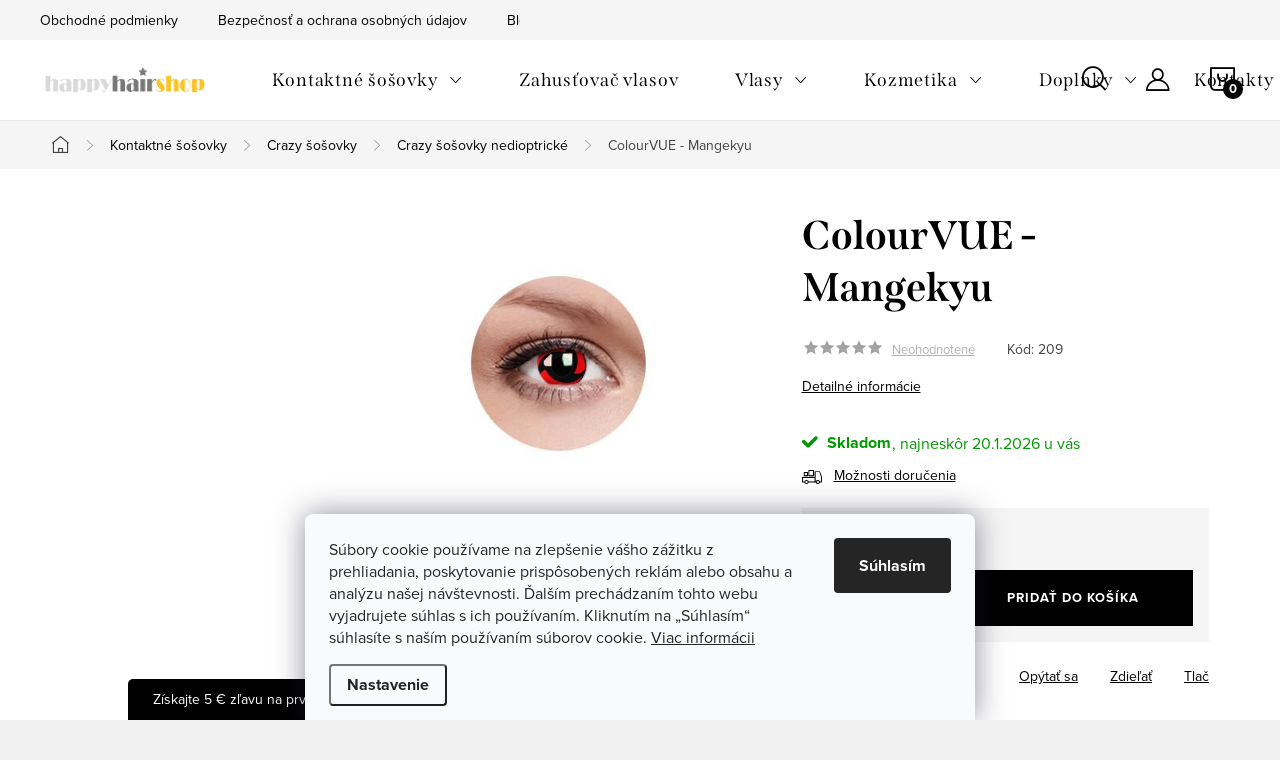

--- FILE ---
content_type: text/html; charset=utf-8
request_url: https://www.happyhairshop.sk/colourvue-mangekyu/
body_size: 26687
content:
<!doctype html><html lang="sk" dir="ltr" class="header-background-light external-fonts-loaded"><head><meta charset="utf-8" /><meta name="viewport" content="width=device-width,initial-scale=1" /><title>ColourVUE - Mangekyu - Crazy šošovky nedioptrické ❤️ | HappyHairShop.sk</title><link rel="preconnect" href="https://cdn.myshoptet.com" /><link rel="dns-prefetch" href="https://cdn.myshoptet.com" /><link rel="preload" href="https://cdn.myshoptet.com/prj/dist/master/cms/libs/jquery/jquery-1.11.3.min.js" as="script" /><link href="https://cdn.myshoptet.com/prj/dist/master/cms/templates/frontend_templates/shared/css/font-face/source-sans-3.css" rel="stylesheet"><link href="https://cdn.myshoptet.com/prj/dist/master/cms/templates/frontend_templates/shared/css/font-face/exo-2.css" rel="stylesheet"><script>
dataLayer = [];
dataLayer.push({'shoptet' : {
    "pageId": 725,
    "pageType": "productDetail",
    "currency": "EUR",
    "currencyInfo": {
        "decimalSeparator": ",",
        "exchangeRate": 1,
        "priceDecimalPlaces": 2,
        "symbol": "\u20ac",
        "symbolLeft": 0,
        "thousandSeparator": "."
    },
    "language": "sk",
    "projectId": 626364,
    "product": {
        "id": 470,
        "guid": "1159bfee-8ea4-11ee-9fdc-022904b12d9d",
        "hasVariants": false,
        "codes": [
            {
                "code": 209
            }
        ],
        "code": "209",
        "name": "ColourVUE - Mangekyu",
        "appendix": "",
        "weight": 0,
        "manufacturer": "ColourVUE",
        "manufacturerGuid": "1EF53359F3BD6B028514DA0BA3DED3EE",
        "currentCategory": "Kontaktn\u00e9 \u0161o\u0161ovky | Crazy kontaktn\u00e9 \u0161o\u0161ovky | Crazy \u0161o\u0161ovky nedioptrick\u00e9",
        "currentCategoryGuid": "07b06dda-8ea4-11ee-abea-022904b12d9d",
        "defaultCategory": "Kontaktn\u00e9 \u0161o\u0161ovky | Crazy kontaktn\u00e9 \u0161o\u0161ovky | Crazy \u0161o\u0161ovky nedioptrick\u00e9",
        "defaultCategoryGuid": "07b06dda-8ea4-11ee-abea-022904b12d9d",
        "currency": "EUR",
        "priceWithVat": 16.899999999999999
    },
    "stocks": [
        {
            "id": "ext",
            "title": "Sklad",
            "isDeliveryPoint": 0,
            "visibleOnEshop": 1
        }
    ],
    "cartInfo": {
        "id": null,
        "freeShipping": false,
        "freeShippingFrom": 79.989999999999995,
        "leftToFreeGift": {
            "formattedPrice": "0 \u20ac",
            "priceLeft": 0
        },
        "freeGift": false,
        "leftToFreeShipping": {
            "priceLeft": 79.989999999999995,
            "dependOnRegion": 0,
            "formattedPrice": "79,99 \u20ac"
        },
        "discountCoupon": [],
        "getNoBillingShippingPrice": {
            "withoutVat": 0,
            "vat": 0,
            "withVat": 0
        },
        "cartItems": [],
        "taxMode": "ORDINARY"
    },
    "cart": [],
    "customer": {
        "priceRatio": 1,
        "priceListId": 1,
        "groupId": null,
        "registered": false,
        "mainAccount": false
    }
}});
dataLayer.push({'cookie_consent' : {
    "marketing": "denied",
    "analytics": "denied"
}});
document.addEventListener('DOMContentLoaded', function() {
    shoptet.consent.onAccept(function(agreements) {
        if (agreements.length == 0) {
            return;
        }
        dataLayer.push({
            'cookie_consent' : {
                'marketing' : (agreements.includes(shoptet.config.cookiesConsentOptPersonalisation)
                    ? 'granted' : 'denied'),
                'analytics': (agreements.includes(shoptet.config.cookiesConsentOptAnalytics)
                    ? 'granted' : 'denied')
            },
            'event': 'cookie_consent'
        });
    });
});
</script>
<meta property="og:type" content="website"><meta property="og:site_name" content="happyhairshop.sk"><meta property="og:url" content="https://www.happyhairshop.sk/colourvue-mangekyu/"><meta property="og:title" content="ColourVUE - Mangekyu - Crazy šošovky nedioptrické ❤️ | HappyHairShop.sk"><meta name="author" content="HappyHairShop"><meta name="web_author" content="Shoptet.sk"><meta name="dcterms.rightsHolder" content="www.happyhairshop.sk"><meta name="robots" content="index,follow"><meta property="og:image" content="https://cdn.myshoptet.com/usr/www.happyhairshop.sk/user/shop/big/470_colourvue-mangekyu.jpg?687761a9"><meta property="og:description" content="ColourVUE - Mangekyu z kategórie Crazy šošovky nedioptrické. ⭐ Poradíme s výberom  ⭐Skvelé ceny ⭐Zákazníci nás odporúčajú. "><meta name="description" content="ColourVUE - Mangekyu z kategórie Crazy šošovky nedioptrické. ⭐ Poradíme s výberom  ⭐Skvelé ceny ⭐Zákazníci nás odporúčajú. "><meta property="product:price:amount" content="16.9"><meta property="product:price:currency" content="EUR"><style>:root {--color-primary: #ffbb00;--color-primary-h: 44;--color-primary-s: 100%;--color-primary-l: 50%;--color-primary-hover: #000000;--color-primary-hover-h: 0;--color-primary-hover-s: 0%;--color-primary-hover-l: 0%;--color-secondary: #000000;--color-secondary-h: 0;--color-secondary-s: 0%;--color-secondary-l: 0%;--color-secondary-hover: #ffbb00;--color-secondary-hover-h: 44;--color-secondary-hover-s: 100%;--color-secondary-hover-l: 50%;--color-tertiary: #ffc807;--color-tertiary-h: 47;--color-tertiary-s: 100%;--color-tertiary-l: 51%;--color-tertiary-hover: #ffbb00;--color-tertiary-hover-h: 44;--color-tertiary-hover-s: 100%;--color-tertiary-hover-l: 50%;--color-header-background: #ffffff;--template-font: "Source Sans 3";--template-headings-font: "Exo 2";--header-background-url: url("[data-uri]");--cookies-notice-background: #F8FAFB;--cookies-notice-color: #252525;--cookies-notice-button-hover: #27263f;--cookies-notice-link-hover: #3b3a5f;--templates-update-management-preview-mode-content: "Náhľad aktualizácií šablóny je aktívny pre váš prehliadač."}</style>
    <script>var shoptet = shoptet || {};</script>
    <script src="https://cdn.myshoptet.com/prj/dist/master/shop/dist/main-3g-header.js.05f199e7fd2450312de2.js"></script>
<!-- User include --><!-- service 1047(677) html code header -->
<link rel="stylesheet preload" href="https://use.typekit.net/nxv2roq.css">
<link href="https://cdn.myshoptet.com/prj/dist/master/shop/dist/font-shoptet-11.css.62c94c7785ff2cea73b2.css" rel="stylesheet preload">
<link type="text/css" href="https://cdn.myshoptet.com/usr/paxio.myshoptet.com/user/documents/Venus/style.css?v771103" rel="stylesheet preload" media="all" />
<link href="https://cdn.myshoptet.com/usr/paxio.myshoptet.com/user/documents/blank/ikony.css?v23" rel="stylesheet preload">
<link href="https://cdn.myshoptet.com/usr/paxio.myshoptet.com/user/documents/Venus/preklady.css?v15" rel="stylesheet preload">
<link rel="stylesheet preload" href="https://cdn.myshoptet.com/usr/paxio.myshoptet.com/user/documents/Venus/Slider/slick.css" />
<link rel="stylesheet preload" href="https://cdn.myshoptet.com/usr/paxio.myshoptet.com/user/documents/Venus/Slider/slick-theme.css?v3" />
<link rel="stylesheet preload" href="https://cdn.myshoptet.com/usr/paxio.myshoptet.com/user/documents/Venus/Slider/slick-classic.css?v5" />
<meta name="theme-color" content="#000" id="theme-color"/>
<!-- service 2322(1835) html code header -->
<link rel="stylesheet" href="https://cdn.myshoptet.com/addons/dominikmartini/product_salecode/styles.header.min.css?1f0482a01621d4a6d7beb5cd811f2e28c64f26c2">
<!-- project html code header -->
<link type="text/css" id="dark-mode" rel="stylesheet preload" media="all"  href="https://cdn.myshoptet.com/usr/paxio.myshoptet.com/user/documents/Venus/venus-light.css"/>
<style>
.welcome-wrapper{display:none;}
@media(min-width:768px){
	.filter-section-button{display:none;}
  #category-filter-hover{display:block;}
  .navigation-in>ul>li.ext>ul>li>div>ul{display:none;}
}
.inspiration span{color:var(--color-primary);font-weight:700;}
.p-info-wrapper {display:flex;flex-direction:column;}
.p-info-wrapper .p-detail-inner-header{order:-20;}
.p-info-wrapper .p-detail-info{order:-19;}
.p-info-wrapper .inspiration{order:-18;}
.inspiration{margin:0 0 15px 0;padding:10px;border:1px solid #E9E9E9;}
</style>
<!-- Tanganica pixel --><script>(function(w,d,s,l,i){w[l]=w[l]||[];w[l].push({'gtm.start':new Date().getTime(),event:'gtm.js'});var f=d.getElementsByTagName(s)[0],j=d.createElement(s),dl=l!='dataLayer'?'&l='+l:'';j.async=true;j.src='https://www.googletagmanager.com/gtm.js?id='+i+dl;f.parentNode.insertBefore(j,f);})(window,document,'script','dataLayer','GTM-TRS5RSN');</script><!-- End Tanganica pixel -->
<style>
.products-block .flag.flag-action{display: block !important;}
</style>
<style>
@media screen and (min-width: 768px){
.navigation-in > ul > li.ext > ul > li > a{display: block;}
.navigation-in > ul > li.ext > ul > li > div{padding-left: 12px;}
.navigation-in > ul > li.ext > ul > li:not(.has-third-level) > div > a {margin-bottom: 0;line-height: 22px;height: 64px;display: flex;align-items: center;}
}
</style>
<link id='JKstyle' href="https://cdn.myshoptet.com/usr/shoptet.jankucera.work/user/documents/eshopy/happyhairshop/dist/css/main.css?v=0.23" data-author-name='Jan Kučera' data-author-email='info(a)jankucera.work' data-author-website='jankucera.work'  rel="stylesheet" />

<script src="https://t.contentsquare.net/uxa/c3e3e20dbeec8.js"></script>

<style data-addon="Cena po zadání slevového kódu" data-author="Dominik Martini">
.dm-coupon-div {
  border: dashed 1px #cb2d3e !important;
  border-radius: 0px !important;
  background-color: #ffffff !important;
  color: #000000 !important;
  padding: 12px !important;
  font-size: 16px !important;
} 
.dm-coupon-div span {
  color: #cb2d3e !important;
} 
.dm-coupon-div:before {
  background-color: #cb2d3e !important;
  color: #ffffff !important;
  font-size: 16px !important;
} 
</style>
<!-- /User include --><link rel="shortcut icon" href="/favicon.ico" type="image/x-icon" /><link rel="canonical" href="https://www.happyhairshop.sk/colourvue-mangekyu/" />    <!-- Global site tag (gtag.js) - Google Analytics -->
    <script async src="https://www.googletagmanager.com/gtag/js?id=17439113364"></script>
    <script>
        
        window.dataLayer = window.dataLayer || [];
        function gtag(){dataLayer.push(arguments);}
        

                    console.debug('default consent data');

            gtag('consent', 'default', {"ad_storage":"denied","analytics_storage":"denied","ad_user_data":"denied","ad_personalization":"denied","wait_for_update":500});
            dataLayer.push({
                'event': 'default_consent'
            });
        
        gtag('js', new Date());

        
                gtag('config', 'G-2LWFD9TCV0', {"groups":"GA4","send_page_view":false,"content_group":"productDetail","currency":"EUR","page_language":"sk"});
        
        
                gtag('config', 'AW-17439113364');
        
        
        
        
                    gtag('event', 'page_view', {"send_to":"GA4","page_language":"sk","content_group":"productDetail","currency":"EUR"});
        
                gtag('set', 'currency', 'EUR');

        gtag('event', 'view_item', {
            "send_to": "UA",
            "items": [
                {
                    "id": "209",
                    "name": "ColourVUE - Mangekyu",
                    "category": "Kontaktn\u00e9 \u0161o\u0161ovky \/ Crazy kontaktn\u00e9 \u0161o\u0161ovky \/ Crazy \u0161o\u0161ovky nedioptrick\u00e9",
                                        "brand": "ColourVUE",
                                                            "price": 13.74
                }
            ]
        });
        
        
        
        
        
                    gtag('event', 'view_item', {"send_to":"GA4","page_language":"sk","content_group":"productDetail","value":13.74,"currency":"EUR","items":[{"item_id":"209","item_name":"ColourVUE - Mangekyu","item_brand":"ColourVUE","item_category":"Kontaktn\u00e9 \u0161o\u0161ovky","item_category2":"Crazy kontaktn\u00e9 \u0161o\u0161ovky","item_category3":"Crazy \u0161o\u0161ovky nedioptrick\u00e9","price":13.74,"quantity":1,"index":0}]});
        
        
        
        
        
        
        
        document.addEventListener('DOMContentLoaded', function() {
            if (typeof shoptet.tracking !== 'undefined') {
                for (var id in shoptet.tracking.bannersList) {
                    gtag('event', 'view_promotion', {
                        "send_to": "UA",
                        "promotions": [
                            {
                                "id": shoptet.tracking.bannersList[id].id,
                                "name": shoptet.tracking.bannersList[id].name,
                                "position": shoptet.tracking.bannersList[id].position
                            }
                        ]
                    });
                }
            }

            shoptet.consent.onAccept(function(agreements) {
                if (agreements.length !== 0) {
                    console.debug('gtag consent accept');
                    var gtagConsentPayload =  {
                        'ad_storage': agreements.includes(shoptet.config.cookiesConsentOptPersonalisation)
                            ? 'granted' : 'denied',
                        'analytics_storage': agreements.includes(shoptet.config.cookiesConsentOptAnalytics)
                            ? 'granted' : 'denied',
                                                                                                'ad_user_data': agreements.includes(shoptet.config.cookiesConsentOptPersonalisation)
                            ? 'granted' : 'denied',
                        'ad_personalization': agreements.includes(shoptet.config.cookiesConsentOptPersonalisation)
                            ? 'granted' : 'denied',
                        };
                    console.debug('update consent data', gtagConsentPayload);
                    gtag('consent', 'update', gtagConsentPayload);
                    dataLayer.push(
                        { 'event': 'update_consent' }
                    );
                }
            });
        });
    </script>
<script>
    (function(t, r, a, c, k, i, n, g) { t['ROIDataObject'] = k;
    t[k]=t[k]||function(){ (t[k].q=t[k].q||[]).push(arguments) },t[k].c=i;n=r.createElement(a),
    g=r.getElementsByTagName(a)[0];n.async=1;n.src=c;g.parentNode.insertBefore(n,g)
    })(window, document, 'script', '//www.heureka.sk/ocm/sdk.js?source=shoptet&version=2&page=product_detail', 'heureka', 'sk');

    heureka('set_user_consent', 0);
</script>
</head><body class="desktop id-725 in-crazy-sosovky-nedioptricke template-11 type-product type-detail multiple-columns-body columns-mobile-2 columns-3 blank-mode blank-mode-css ums_forms_redesign--off ums_a11y_category_page--on ums_discussion_rating_forms--off ums_flags_display_unification--on ums_a11y_login--on mobile-header-version-1">
        <div id="fb-root"></div>
        <script>
            window.fbAsyncInit = function() {
                FB.init({
//                    appId            : 'your-app-id',
                    autoLogAppEvents : true,
                    xfbml            : true,
                    version          : 'v19.0'
                });
            };
        </script>
        <script async defer crossorigin="anonymous" src="https://connect.facebook.net/sk_SK/sdk.js"></script>    <div class="siteCookies siteCookies--bottom siteCookies--light js-siteCookies" role="dialog" data-testid="cookiesPopup" data-nosnippet>
        <div class="siteCookies__form">
            <div class="siteCookies__content">
                <div class="siteCookies__text">
                    <span>Súbory cookie používame na zlepšenie vášho zážitku z prehliadania, poskytovanie prispôsobených reklám alebo obsahu a analýzu našej návštevnosti. Ďalším prechádzaním tohto webu vyjadrujete súhlas s ich používaním. Kliknutím na „Súhlasím“ súhlasíte s naším používaním súborov cookie. <a href="/bezpecnost-a-ochrana-osobnych-udajov/" target="_blank" rel="noopener noreferrer">Viac informácii</a></span>
                </div>
                <p class="siteCookies__links">
                    <button class="siteCookies__link js-cookies-settings" aria-label="Nastavenia cookies" data-testid="cookiesSettings">Nastavenie</button>
                </p>
            </div>
            <div class="siteCookies__buttonWrap">
                                <button class="siteCookies__button js-cookiesConsentSubmit" value="all" aria-label="Prijať cookies" data-testid="buttonCookiesAccept">Súhlasím</button>
            </div>
        </div>
        <script>
            document.addEventListener("DOMContentLoaded", () => {
                const siteCookies = document.querySelector('.js-siteCookies');
                document.addEventListener("scroll", shoptet.common.throttle(() => {
                    const st = document.documentElement.scrollTop;
                    if (st > 1) {
                        siteCookies.classList.add('siteCookies--scrolled');
                    } else {
                        siteCookies.classList.remove('siteCookies--scrolled');
                    }
                }, 100));
            });
        </script>
    </div>
<a href="#content" class="skip-link sr-only">Prejsť na obsah</a><div class="overall-wrapper"><div class="user-action"><div class="container">
    <div class="user-action-in">
                    <div id="login" class="user-action-login popup-widget login-widget" role="dialog" aria-labelledby="loginHeading">
        <div class="popup-widget-inner">
                            <h2 id="loginHeading">Prihlásenie k vášmu účtu</h2><div id="customerLogin"><form action="/action/Customer/Login/" method="post" id="formLoginIncluded" class="csrf-enabled formLogin" data-testid="formLogin"><input type="hidden" name="referer" value="" /><div class="form-group"><div class="input-wrapper email js-validated-element-wrapper no-label"><input type="email" name="email" class="form-control" autofocus placeholder="E-mailová adresa (napr. jan@novak.sk)" data-testid="inputEmail" autocomplete="email" required /></div></div><div class="form-group"><div class="input-wrapper password js-validated-element-wrapper no-label"><input type="password" name="password" class="form-control" placeholder="Heslo" data-testid="inputPassword" autocomplete="current-password" required /><span class="no-display">Nemôžete vyplniť toto pole</span><input type="text" name="surname" value="" class="no-display" /></div></div><div class="form-group"><div class="login-wrapper"><button type="submit" class="btn btn-secondary btn-text btn-login" data-testid="buttonSubmit">Prihlásiť sa</button><div class="password-helper"><a href="/registracia/" data-testid="signup" rel="nofollow">Nová registrácia</a><a href="/klient/zabudnute-heslo/" rel="nofollow">Zabudnuté heslo</a></div></div></div></form>
</div>                    </div>
    </div>

                            <div id="cart-widget" class="user-action-cart popup-widget cart-widget loader-wrapper" data-testid="popupCartWidget" role="dialog" aria-hidden="true">
    <div class="popup-widget-inner cart-widget-inner place-cart-here">
        <div class="loader-overlay">
            <div class="loader"></div>
        </div>
    </div>

    <div class="cart-widget-button">
        <a href="/kosik/" class="btn btn-conversion" id="continue-order-button" rel="nofollow" data-testid="buttonNextStep">Pokračovať do košíka</a>
    </div>
</div>
            </div>
</div>
</div><div class="top-navigation-bar" data-testid="topNavigationBar">

    <div class="container">

        <div class="top-navigation-contacts">
            <strong>Zákaznícka podpora:</strong><a href="mailto:info@happyhairshop.sk" class="project-email" data-testid="contactboxEmail"><span>info@happyhairshop.sk</span></a>        </div>

                            <div class="top-navigation-menu">
                <div class="top-navigation-menu-trigger"></div>
                <ul class="top-navigation-bar-menu">
                                            <li class="top-navigation-menu-item-39">
                            <a href="/obchodne-podmienky/">Obchodné podmienky</a>
                        </li>
                                            <li class="top-navigation-menu-item-691">
                            <a href="/bezpecnost-a-ochrana-osobnych-udajov/">Bezpečnosť a ochrana osobných údajov</a>
                        </li>
                                            <li class="top-navigation-menu-item-885">
                            <a href="/blog/">Blog</a>
                        </li>
                                            <li class="top-navigation-menu-item-888">
                            <a href="/doprava/">Doprava</a>
                        </li>
                                            <li class="top-navigation-menu-item-29">
                            <a href="/kontakty/">Kontakty</a>
                        </li>
                                    </ul>
                <ul class="top-navigation-bar-menu-helper"></ul>
            </div>
        
        <div class="top-navigation-tools">
            <div class="responsive-tools">
                <a href="#" class="toggle-window" data-target="search" aria-label="Hľadať" data-testid="linkSearchIcon"></a>
                                                            <a href="#" class="toggle-window" data-target="login"></a>
                                                    <a href="#" class="toggle-window" data-target="navigation" aria-label="Menu" data-testid="hamburgerMenu"></a>
            </div>
                        <button class="top-nav-button top-nav-button-login toggle-window" type="button" data-target="login" aria-haspopup="dialog" aria-controls="login" aria-expanded="false" data-testid="signin"><span>Prihlásenie</span></button>        </div>

    </div>

</div>
<header id="header"><div class="container navigation-wrapper">
    <div class="header-top">
        <div class="site-name-wrapper">
            <div class="site-name"><a href="/" data-testid="linkWebsiteLogo"><img src="https://cdn.myshoptet.com/usr/www.happyhairshop.sk/user/logos/n__vrh_bez_n__zvu_(82).png" alt="HappyHairShop" fetchpriority="low" /></a></div>        </div>
        <div class="search" itemscope itemtype="https://schema.org/WebSite">
            <meta itemprop="headline" content="Crazy šošovky nedioptrické"/><meta itemprop="url" content="https://www.happyhairshop.sk"/><meta itemprop="text" content="ColourVUE - Mangekyu z kategórie Crazy šošovky nedioptrické. ⭐ Poradíme s výberom ⭐Skvelé ceny ⭐Zákazníci nás odporúčajú. "/>            <form action="/action/ProductSearch/prepareString/" method="post"
    id="formSearchForm" class="search-form compact-form js-search-main"
    itemprop="potentialAction" itemscope itemtype="https://schema.org/SearchAction" data-testid="searchForm">
    <fieldset>
        <meta itemprop="target"
            content="https://www.happyhairshop.sk/vyhladavanie/?string={string}"/>
        <input type="hidden" name="language" value="sk"/>
        
            
<input
    type="search"
    name="string"
        class="query-input form-control search-input js-search-input"
    placeholder="Napíšte, čo hľadáte"
    autocomplete="off"
    required
    itemprop="query-input"
    aria-label="Vyhľadávanie"
    data-testid="searchInput"
>
            <button type="submit" class="btn btn-default" data-testid="searchBtn">Hľadať</button>
        
    </fieldset>
</form>
        </div>
        <div class="navigation-buttons">
                
    <a href="/kosik/" class="btn btn-icon toggle-window cart-count" data-target="cart" data-hover="true" data-redirect="true" data-testid="headerCart" rel="nofollow" aria-haspopup="dialog" aria-expanded="false" aria-controls="cart-widget">
        
                <span class="sr-only">Nákupný košík</span>
        
            <span class="cart-price visible-lg-inline-block" data-testid="headerCartPrice">
                                    Prázdny košík                            </span>
        
    
            </a>
        </div>
    </div>
    <nav id="navigation" aria-label="Hlavné menu" data-collapsible="true"><div class="navigation-in menu"><ul class="menu-level-1" role="menubar" data-testid="headerMenuItems"><li class="menu-item-713 ext" role="none"><a href="/kontaktne-sosovky/" data-testid="headerMenuItem" role="menuitem" aria-haspopup="true" aria-expanded="false"><b>Kontaktné šošovky</b><span class="submenu-arrow"></span></a><ul class="menu-level-2" aria-label="Kontaktné šošovky" tabindex="-1" role="menu"><li class="menu-item-854 has-third-level" role="none"><a href="/farebne-kontaktne-sosovky/" class="menu-image" data-testid="headerMenuItem" tabindex="-1" aria-hidden="true"><img src="data:image/svg+xml,%3Csvg%20width%3D%22140%22%20height%3D%22100%22%20xmlns%3D%22http%3A%2F%2Fwww.w3.org%2F2000%2Fsvg%22%3E%3C%2Fsvg%3E" alt="" aria-hidden="true" width="140" height="100"  data-src="https://cdn.myshoptet.com/usr/www.happyhairshop.sk/user/categories/thumb/farebne.png" fetchpriority="low" /></a><div><a href="/farebne-kontaktne-sosovky/" data-testid="headerMenuItem" role="menuitem"><span>Farebné šošovky FAV</span></a>
                                                    <ul class="menu-level-3" role="menu">
                                                                    <li class="menu-item-770" role="none">
                                        <a href="/farebne-sosovky-dioptricke/" data-testid="headerMenuItem" role="menuitem">
                                            Farebné šošovky dioptrické</a>,                                    </li>
                                                                    <li class="menu-item-722" role="none">
                                        <a href="/farebne-sosovky-nedioptricke/" data-testid="headerMenuItem" role="menuitem">
                                            Farebné šošovky nedioptrické</a>                                    </li>
                                                            </ul>
                        </div></li><li class="menu-item-857 has-third-level" role="none"><a href="/crazy-kontaktne-sosovky/" class="menu-image" data-testid="headerMenuItem" tabindex="-1" aria-hidden="true"><img src="data:image/svg+xml,%3Csvg%20width%3D%22140%22%20height%3D%22100%22%20xmlns%3D%22http%3A%2F%2Fwww.w3.org%2F2000%2Fsvg%22%3E%3C%2Fsvg%3E" alt="" aria-hidden="true" width="140" height="100"  data-src="https://cdn.myshoptet.com/usr/www.happyhairshop.sk/user/categories/thumb/crazy_(2).png" fetchpriority="low" /></a><div><a href="/crazy-kontaktne-sosovky/" data-testid="headerMenuItem" role="menuitem"><span>Crazy šošovky FAV</span></a>
                                                    <ul class="menu-level-3" role="menu">
                                                                    <li class="menu-item-800" role="none">
                                        <a href="/crazy-sosovky-dioptricke/" data-testid="headerMenuItem" role="menuitem">
                                            Crazy šošovky dioptrické</a>,                                    </li>
                                                                    <li class="menu-item-725" role="none">
                                        <a href="/crazy-sosovky-nedioptricke/" class="active" data-testid="headerMenuItem" role="menuitem">
                                            Crazy šošovky nedioptrické</a>                                    </li>
                                                            </ul>
                        </div></li><li class="menu-item-767" role="none"><a href="/cire-kontaktne-sosovky-dioptricke/" class="menu-image" data-testid="headerMenuItem" tabindex="-1" aria-hidden="true"><img src="data:image/svg+xml,%3Csvg%20width%3D%22140%22%20height%3D%22100%22%20xmlns%3D%22http%3A%2F%2Fwww.w3.org%2F2000%2Fsvg%22%3E%3C%2Fsvg%3E" alt="" aria-hidden="true" width="140" height="100"  data-src="https://cdn.myshoptet.com/usr/www.happyhairshop.sk/user/categories/thumb/cire.png" fetchpriority="low" /></a><div><a href="/cire-kontaktne-sosovky-dioptricke/" data-testid="headerMenuItem" role="menuitem"><span>Číre dioptrické šošovky</span></a>
                        </div></li><li class="menu-item-716" role="none"><a href="/roztoky/" class="menu-image" data-testid="headerMenuItem" tabindex="-1" aria-hidden="true"><img src="data:image/svg+xml,%3Csvg%20width%3D%22140%22%20height%3D%22100%22%20xmlns%3D%22http%3A%2F%2Fwww.w3.org%2F2000%2Fsvg%22%3E%3C%2Fsvg%3E" alt="" aria-hidden="true" width="140" height="100"  data-src="https://cdn.myshoptet.com/usr/www.happyhairshop.sk/user/categories/thumb/roztoky.png" fetchpriority="low" /></a><div><a href="/roztoky/" data-testid="headerMenuItem" role="menuitem"><span>Roztoky</span></a>
                        </div></li><li class="menu-item-785" role="none"><a href="/ocne-kvapky/" class="menu-image" data-testid="headerMenuItem" tabindex="-1" aria-hidden="true"><img src="data:image/svg+xml,%3Csvg%20width%3D%22140%22%20height%3D%22100%22%20xmlns%3D%22http%3A%2F%2Fwww.w3.org%2F2000%2Fsvg%22%3E%3C%2Fsvg%3E" alt="" aria-hidden="true" width="140" height="100"  data-src="https://cdn.myshoptet.com/usr/www.happyhairshop.sk/user/categories/thumb/ocne-kvapky.png" fetchpriority="low" /></a><div><a href="/ocne-kvapky/" data-testid="headerMenuItem" role="menuitem"><span>Očné kvapky</span></a>
                        </div></li><li class="menu-item-782" role="none"><a href="/puzdra/" class="menu-image" data-testid="headerMenuItem" tabindex="-1" aria-hidden="true"><img src="data:image/svg+xml,%3Csvg%20width%3D%22140%22%20height%3D%22100%22%20xmlns%3D%22http%3A%2F%2Fwww.w3.org%2F2000%2Fsvg%22%3E%3C%2Fsvg%3E" alt="" aria-hidden="true" width="140" height="100"  data-src="https://cdn.myshoptet.com/usr/www.happyhairshop.sk/user/categories/thumb/puzdro.png" fetchpriority="low" /></a><div><a href="/puzdra/" data-testid="headerMenuItem" role="menuitem"><span>Púzdra</span></a>
                        </div></li><li class="menu-item-719" role="none"><a href="/doplnky-ku-kontaktnym-sosovkam/" class="menu-image" data-testid="headerMenuItem" tabindex="-1" aria-hidden="true"><img src="data:image/svg+xml,%3Csvg%20width%3D%22140%22%20height%3D%22100%22%20xmlns%3D%22http%3A%2F%2Fwww.w3.org%2F2000%2Fsvg%22%3E%3C%2Fsvg%3E" alt="" aria-hidden="true" width="140" height="100"  data-src="https://cdn.myshoptet.com/usr/www.happyhairshop.sk/user/categories/thumb/apliaktory.png" fetchpriority="low" /></a><div><a href="/doplnky-ku-kontaktnym-sosovkam/" data-testid="headerMenuItem" role="menuitem"><span>Doplnky</span></a>
                        </div></li><li class="menu-item-894" role="none"><a href="/kontaktne-sosovky-s-bliziacou-sa-expiraciou/" class="menu-image" data-testid="headerMenuItem" tabindex="-1" aria-hidden="true"><img src="data:image/svg+xml,%3Csvg%20width%3D%22140%22%20height%3D%22100%22%20xmlns%3D%22http%3A%2F%2Fwww.w3.org%2F2000%2Fsvg%22%3E%3C%2Fsvg%3E" alt="" aria-hidden="true" width="140" height="100"  data-src="https://cdn.myshoptet.com/prj/dist/master/cms/templates/frontend_templates/00/img/folder.svg" fetchpriority="low" /></a><div><a href="/kontaktne-sosovky-s-bliziacou-sa-expiraciou/" data-testid="headerMenuItem" role="menuitem"><span>Kontaktné šošovky s blížiacou sa expiráciou</span></a>
                        </div></li></ul></li>
<li class="menu-item-749" role="none"><a href="/vlasovy-zahustovac-mane/" data-testid="headerMenuItem" role="menuitem" aria-expanded="false"><b>Zahusťovač vlasov</b></a></li>
<li class="menu-item-860 ext" role="none"><a href="/vsetko-pre-vlasy/" data-testid="headerMenuItem" role="menuitem" aria-haspopup="true" aria-expanded="false"><b>Vlasy</b><span class="submenu-arrow"></span></a><ul class="menu-level-2" aria-label="Vlasy" tabindex="-1" role="menu"><li class="menu-item-707 has-third-level" role="none"><a href="/clip-in-vlasy/" class="menu-image" data-testid="headerMenuItem" tabindex="-1" aria-hidden="true"><img src="data:image/svg+xml,%3Csvg%20width%3D%22140%22%20height%3D%22100%22%20xmlns%3D%22http%3A%2F%2Fwww.w3.org%2F2000%2Fsvg%22%3E%3C%2Fsvg%3E" alt="" aria-hidden="true" width="140" height="100"  data-src="https://cdn.myshoptet.com/usr/www.happyhairshop.sk/user/categories/thumb/clip-in-chvosty.png" fetchpriority="low" /></a><div><a href="/clip-in-vlasy/" data-testid="headerMenuItem" role="menuitem"><span>Clip-in Vlasy</span></a>
                                                    <ul class="menu-level-3" role="menu">
                                                                    <li class="menu-item-710" role="none">
                                        <a href="/clip-in-copy-a-ofiny/" data-testid="headerMenuItem" role="menuitem">
                                            Clip-in copy a ofiny</a>,                                    </li>
                                                                    <li class="menu-item-866" role="none">
                                        <a href="/clip-in-sady-2/" data-testid="headerMenuItem" role="menuitem">
                                            Clip-in sady</a>                                    </li>
                                                            </ul>
                        </div></li><li class="menu-item-869" role="none"><a href="/vlasove-doplnky/" class="menu-image" data-testid="headerMenuItem" tabindex="-1" aria-hidden="true"><img src="data:image/svg+xml,%3Csvg%20width%3D%22140%22%20height%3D%22100%22%20xmlns%3D%22http%3A%2F%2Fwww.w3.org%2F2000%2Fsvg%22%3E%3C%2Fsvg%3E" alt="" aria-hidden="true" width="140" height="100"  data-src="https://cdn.myshoptet.com/usr/www.happyhairshop.sk/user/categories/thumb/vlas-doplnky.png" fetchpriority="low" /></a><div><a href="/vlasove-doplnky/" data-testid="headerMenuItem" role="menuitem"><span>Vlasové doplnky</span></a>
                        </div></li></ul></li>
<li class="menu-item-863 ext" role="none"><a href="/telova-a-tvarova-kozmetika/" data-testid="headerMenuItem" role="menuitem" aria-haspopup="true" aria-expanded="false"><b>Kozmetika</b><span class="submenu-arrow"></span></a><ul class="menu-level-2" aria-label="Kozmetika" tabindex="-1" role="menu"><li class="menu-item-794 has-third-level" role="none"><a href="/parfemy/" class="menu-image" data-testid="headerMenuItem" tabindex="-1" aria-hidden="true"><img src="data:image/svg+xml,%3Csvg%20width%3D%22140%22%20height%3D%22100%22%20xmlns%3D%22http%3A%2F%2Fwww.w3.org%2F2000%2Fsvg%22%3E%3C%2Fsvg%3E" alt="" aria-hidden="true" width="140" height="100"  data-src="https://cdn.myshoptet.com/usr/www.happyhairshop.sk/user/categories/thumb/parfumy.png" fetchpriority="low" /></a><div><a href="/parfemy/" data-testid="headerMenuItem" role="menuitem"><span>Parfémy FAV</span></a>
                                                    <ul class="menu-level-3" role="menu">
                                                                    <li class="menu-item-797" role="none">
                                        <a href="/damske-parfemy/" data-testid="headerMenuItem" role="menuitem">
                                            Dámske parfémy FAV</a>,                                    </li>
                                                                    <li class="menu-item-842" role="none">
                                        <a href="/panske-parfemy/" data-testid="headerMenuItem" role="menuitem">
                                            Pánske parfémy</a>,                                    </li>
                                                                    <li class="menu-item-875" role="none">
                                        <a href="/unisex-parfemy/" data-testid="headerMenuItem" role="menuitem">
                                            Unisex parfémy</a>,                                    </li>
                                                                    <li class="menu-item-878" role="none">
                                        <a href="/vzorky-parfemov/" data-testid="headerMenuItem" role="menuitem">
                                            Vzorky parfémov</a>                                    </li>
                                                            </ul>
                        </div></li><li class="menu-item-788 has-third-level" role="none"><a href="/pre-neho/" class="menu-image" data-testid="headerMenuItem" tabindex="-1" aria-hidden="true"><img src="data:image/svg+xml,%3Csvg%20width%3D%22140%22%20height%3D%22100%22%20xmlns%3D%22http%3A%2F%2Fwww.w3.org%2F2000%2Fsvg%22%3E%3C%2Fsvg%3E" alt="" aria-hidden="true" width="140" height="100"  data-src="https://cdn.myshoptet.com/usr/www.happyhairshop.sk/user/categories/thumb/pre-muzov.png" fetchpriority="low" /></a><div><a href="/pre-neho/" data-testid="headerMenuItem" role="menuitem"><span>Pre neho</span></a>
                                                    <ul class="menu-level-3" role="menu">
                                                                    <li class="menu-item-791" role="none">
                                        <a href="/parfumy-pre-muzov/" data-testid="headerMenuItem" role="menuitem">
                                            Pánske parfumy</a>                                    </li>
                                                            </ul>
                        </div></li><li class="menu-item-833" role="none"><a href="/telo/" class="menu-image" data-testid="headerMenuItem" tabindex="-1" aria-hidden="true"><img src="data:image/svg+xml,%3Csvg%20width%3D%22140%22%20height%3D%22100%22%20xmlns%3D%22http%3A%2F%2Fwww.w3.org%2F2000%2Fsvg%22%3E%3C%2Fsvg%3E" alt="" aria-hidden="true" width="140" height="100"  data-src="https://cdn.myshoptet.com/usr/www.happyhairshop.sk/user/categories/thumb/telo.png" fetchpriority="low" /></a><div><a href="/telo/" data-testid="headerMenuItem" role="menuitem"><span>Telo</span></a>
                        </div></li><li class="menu-item-839" role="none"><a href="/tvarova-kozmetika/" class="menu-image" data-testid="headerMenuItem" tabindex="-1" aria-hidden="true"><img src="data:image/svg+xml,%3Csvg%20width%3D%22140%22%20height%3D%22100%22%20xmlns%3D%22http%3A%2F%2Fwww.w3.org%2F2000%2Fsvg%22%3E%3C%2Fsvg%3E" alt="" aria-hidden="true" width="140" height="100"  data-src="https://cdn.myshoptet.com/usr/www.happyhairshop.sk/user/categories/thumb/tvar.png" fetchpriority="low" /></a><div><a href="/tvarova-kozmetika/" data-testid="headerMenuItem" role="menuitem"><span>Tvár</span></a>
                        </div></li><li class="menu-item-746" role="none"><a href="/vlasova-kozmetika/" class="menu-image" data-testid="headerMenuItem" tabindex="-1" aria-hidden="true"><img src="data:image/svg+xml,%3Csvg%20width%3D%22140%22%20height%3D%22100%22%20xmlns%3D%22http%3A%2F%2Fwww.w3.org%2F2000%2Fsvg%22%3E%3C%2Fsvg%3E" alt="" aria-hidden="true" width="140" height="100"  data-src="https://cdn.myshoptet.com/usr/www.happyhairshop.sk/user/categories/thumb/vlasova-kozm.png" fetchpriority="low" /></a><div><a href="/vlasova-kozmetika/" data-testid="headerMenuItem" role="menuitem"><span>Vlasová kozmetika</span></a>
                        </div></li><li class="menu-item-806" role="none"><a href="/uv-kozmetika/" class="menu-image" data-testid="headerMenuItem" tabindex="-1" aria-hidden="true"><img src="data:image/svg+xml,%3Csvg%20width%3D%22140%22%20height%3D%22100%22%20xmlns%3D%22http%3A%2F%2Fwww.w3.org%2F2000%2Fsvg%22%3E%3C%2Fsvg%3E" alt="" aria-hidden="true" width="140" height="100"  data-src="https://cdn.myshoptet.com/usr/www.happyhairshop.sk/user/categories/thumb/uv-kozmetika.png" fetchpriority="low" /></a><div><a href="/uv-kozmetika/" data-testid="headerMenuItem" role="menuitem"><span>UV kozmetika</span></a>
                        </div></li><li class="menu-item-809" role="none"><a href="/kozmetika-na-specialne-efekty/" class="menu-image" data-testid="headerMenuItem" tabindex="-1" aria-hidden="true"><img src="data:image/svg+xml,%3Csvg%20width%3D%22140%22%20height%3D%22100%22%20xmlns%3D%22http%3A%2F%2Fwww.w3.org%2F2000%2Fsvg%22%3E%3C%2Fsvg%3E" alt="" aria-hidden="true" width="140" height="100"  data-src="https://cdn.myshoptet.com/usr/www.happyhairshop.sk/user/categories/thumb/spec-efekty.png" fetchpriority="low" /></a><div><a href="/kozmetika-na-specialne-efekty/" data-testid="headerMenuItem" role="menuitem"><span>Kozmetika na špeciálne efekty</span></a>
                        </div></li></ul></li>
<li class="menu-item-812 ext" role="none"><a href="/doplnky-2/" data-testid="headerMenuItem" role="menuitem" aria-haspopup="true" aria-expanded="false"><b>Doplnky</b><span class="submenu-arrow"></span></a><ul class="menu-level-2" aria-label="Doplnky" tabindex="-1" role="menu"><li class="menu-item-824" role="none"><a href="/darcekove-poukazky/" class="menu-image" data-testid="headerMenuItem" tabindex="-1" aria-hidden="true"><img src="data:image/svg+xml,%3Csvg%20width%3D%22140%22%20height%3D%22100%22%20xmlns%3D%22http%3A%2F%2Fwww.w3.org%2F2000%2Fsvg%22%3E%3C%2Fsvg%3E" alt="" aria-hidden="true" width="140" height="100"  data-src="https://cdn.myshoptet.com/usr/www.happyhairshop.sk/user/categories/thumb/poukazy.png" fetchpriority="low" /></a><div><a href="/darcekove-poukazky/" data-testid="headerMenuItem" role="menuitem"><span>Darčekové poukážky</span></a>
                        </div></li><li class="menu-item-761 has-third-level" role="none"><a href="/slnecne-okuliare/" class="menu-image" data-testid="headerMenuItem" tabindex="-1" aria-hidden="true"><img src="data:image/svg+xml,%3Csvg%20width%3D%22140%22%20height%3D%22100%22%20xmlns%3D%22http%3A%2F%2Fwww.w3.org%2F2000%2Fsvg%22%3E%3C%2Fsvg%3E" alt="" aria-hidden="true" width="140" height="100"  data-src="https://cdn.myshoptet.com/usr/www.happyhairshop.sk/user/categories/thumb/slnecne-okuliare.png" fetchpriority="low" /></a><div><a href="/slnecne-okuliare/" data-testid="headerMenuItem" role="menuitem"><span>Slnečné okuliare</span></a>
                                                    <ul class="menu-level-3" role="menu">
                                                                    <li class="menu-item-764" role="none">
                                        <a href="/slnecne-okuliare-2/" data-testid="headerMenuItem" role="menuitem">
                                            Slnečné okuliare</a>                                    </li>
                                                            </ul>
                        </div></li><li class="menu-item-773" role="none"><a href="/kozmeticky-valcek-skinroller/" class="menu-image" data-testid="headerMenuItem" tabindex="-1" aria-hidden="true"><img src="data:image/svg+xml,%3Csvg%20width%3D%22140%22%20height%3D%22100%22%20xmlns%3D%22http%3A%2F%2Fwww.w3.org%2F2000%2Fsvg%22%3E%3C%2Fsvg%3E" alt="" aria-hidden="true" width="140" height="100"  data-src="https://cdn.myshoptet.com/usr/www.happyhairshop.sk/user/categories/thumb/skin-roller.png" fetchpriority="low" /></a><div><a href="/kozmeticky-valcek-skinroller/" data-testid="headerMenuItem" role="menuitem"><span>Kozmetický valček - Skinroller</span></a>
                        </div></li></ul></li>
<li class="menu-item-29" role="none"><a href="/kontakty/" data-testid="headerMenuItem" role="menuitem" aria-expanded="false"><b>Kontakty</b></a></li>
<li class="menu-item--51" role="none"><a href="/hodnotenie-obchodu/" data-testid="headerMenuItem" role="menuitem" aria-expanded="false"><b>Hodnotenie obchodu</b></a></li>
<li class="menu-item-885" role="none"><a href="/blog/" data-testid="headerMenuItem" role="menuitem" aria-expanded="false"><b>Blog</b></a></li>
</ul>
    <ul class="navigationActions" role="menu">
                            <li role="none">
                                    <a href="/login/?backTo=%2Fcolourvue-mangekyu%2F" rel="nofollow" data-testid="signin" role="menuitem"><span>Prihlásenie</span></a>
                            </li>
                        </ul>
</div><span class="navigation-close"></span></nav><div class="menu-helper" data-testid="hamburgerMenu"><span>Viac</span></div>
</div></header><!-- / header -->


                    <div class="container breadcrumbs-wrapper">
            <div class="breadcrumbs navigation-home-icon-wrapper" itemscope itemtype="https://schema.org/BreadcrumbList">
                                                                            <span id="navigation-first" data-basetitle="HappyHairShop" itemprop="itemListElement" itemscope itemtype="https://schema.org/ListItem">
                <a href="/" itemprop="item" class="navigation-home-icon"><span class="sr-only" itemprop="name">Domov</span></a>
                <span class="navigation-bullet">/</span>
                <meta itemprop="position" content="1" />
            </span>
                                <span id="navigation-1" itemprop="itemListElement" itemscope itemtype="https://schema.org/ListItem">
                <a href="/kontaktne-sosovky/" itemprop="item" data-testid="breadcrumbsSecondLevel"><span itemprop="name">Kontaktné šošovky</span></a>
                <span class="navigation-bullet">/</span>
                <meta itemprop="position" content="2" />
            </span>
                                <span id="navigation-2" itemprop="itemListElement" itemscope itemtype="https://schema.org/ListItem">
                <a href="/crazy-kontaktne-sosovky/" itemprop="item" data-testid="breadcrumbsSecondLevel"><span itemprop="name">Crazy šošovky FAV</span></a>
                <span class="navigation-bullet">/</span>
                <meta itemprop="position" content="3" />
            </span>
                                <span id="navigation-3" itemprop="itemListElement" itemscope itemtype="https://schema.org/ListItem">
                <a href="/crazy-sosovky-nedioptricke/" itemprop="item" data-testid="breadcrumbsSecondLevel"><span itemprop="name">Crazy šošovky nedioptrické</span></a>
                <span class="navigation-bullet">/</span>
                <meta itemprop="position" content="4" />
            </span>
                                            <span id="navigation-4" itemprop="itemListElement" itemscope itemtype="https://schema.org/ListItem" data-testid="breadcrumbsLastLevel">
                <meta itemprop="item" content="https://www.happyhairshop.sk/colourvue-mangekyu/" />
                <meta itemprop="position" content="5" />
                <span itemprop="name" data-title="ColourVUE - Mangekyu">ColourVUE - Mangekyu <span class="appendix"></span></span>
            </span>
            </div>
        </div>
    
<div id="content-wrapper" class="container content-wrapper">
    
    <div class="content-wrapper-in">
                                                <aside class="sidebar sidebar-left"  data-testid="sidebarMenu">
                                                                                                <div class="sidebar-inner">
                                                                                                                                </div>
                                                            </aside>
                            <main id="content" class="content narrow">
                            
<div class="p-detail" itemscope itemtype="https://schema.org/Product">

    
    <meta itemprop="name" content="ColourVUE - Mangekyu" />
    <meta itemprop="category" content="Úvodná stránka &gt; Kontaktné šošovky &gt; Crazy šošovky FAV &gt; Crazy šošovky nedioptrické &gt; ColourVUE - Mangekyu" />
    <meta itemprop="url" content="https://www.happyhairshop.sk/colourvue-mangekyu/" />
    <meta itemprop="image" content="https://cdn.myshoptet.com/usr/www.happyhairshop.sk/user/shop/big/470_colourvue-mangekyu.jpg?687761a9" />
                <span class="js-hidden" itemprop="manufacturer" itemscope itemtype="https://schema.org/Organization">
            <meta itemprop="name" content="ColourVUE" />
        </span>
        <span class="js-hidden" itemprop="brand" itemscope itemtype="https://schema.org/Brand">
            <meta itemprop="name" content="ColourVUE" />
        </span>
                                        
        <div class="p-detail-inner">

        <div class="p-detail-inner-header">
            <h1>
                  ColourVUE - Mangekyu            </h1>

                <span class="p-code">
        <span class="p-code-label">Kód:</span>
                    <span>209</span>
            </span>
        </div>

        <form action="/action/Cart/addCartItem/" method="post" id="product-detail-form" class="pr-action csrf-enabled" data-testid="formProduct">

            <meta itemprop="productID" content="470" /><meta itemprop="identifier" content="1159bfee-8ea4-11ee-9fdc-022904b12d9d" /><meta itemprop="sku" content="209" /><span itemprop="offers" itemscope itemtype="https://schema.org/Offer"><link itemprop="availability" href="https://schema.org/InStock" /><meta itemprop="url" content="https://www.happyhairshop.sk/colourvue-mangekyu/" /><meta itemprop="price" content="16.90" /><meta itemprop="priceCurrency" content="EUR" /><link itemprop="itemCondition" href="https://schema.org/NewCondition" /></span><input type="hidden" name="productId" value="470" /><input type="hidden" name="priceId" value="485" /><input type="hidden" name="language" value="sk" />

            <div class="row product-top">

                <div class="col-xs-12">

                    <div class="p-detail-info">
                        
                                    <div class="stars-wrapper">
            
<span class="stars star-list">
                                                <span class="star star-off show-tooltip is-active productRatingAction" data-productid="470" data-score="1" title="    Hodnotenie:
            Neohodnotené    "></span>
                    
                                                <span class="star star-off show-tooltip is-active productRatingAction" data-productid="470" data-score="2" title="    Hodnotenie:
            Neohodnotené    "></span>
                    
                                                <span class="star star-off show-tooltip is-active productRatingAction" data-productid="470" data-score="3" title="    Hodnotenie:
            Neohodnotené    "></span>
                    
                                                <span class="star star-off show-tooltip is-active productRatingAction" data-productid="470" data-score="4" title="    Hodnotenie:
            Neohodnotené    "></span>
                    
                                                <span class="star star-off show-tooltip is-active productRatingAction" data-productid="470" data-score="5" title="    Hodnotenie:
            Neohodnotené    "></span>
                    
    </span>
            <span class="stars-label">
                                Neohodnotené                    </span>
        </div>
    
                                                    <div><a href="/znacka/colourvue/" data-testid="productCardBrandName">Značka: <span>ColourVUE</span></a></div>
                        
                    </div>

                </div>

                <div class="col-xs-12 col-lg-6 p-image-wrapper">

                    
                    <div class="p-image" style="" data-testid="mainImage">

                        

    


                        

<a href="https://cdn.myshoptet.com/usr/www.happyhairshop.sk/user/shop/big/470_colourvue-mangekyu.jpg?687761a9" class="p-main-image cloud-zoom" data-href="https://cdn.myshoptet.com/usr/www.happyhairshop.sk/user/shop/orig/470_colourvue-mangekyu.jpg?687761a9"><img src="https://cdn.myshoptet.com/usr/www.happyhairshop.sk/user/shop/big/470_colourvue-mangekyu.jpg?687761a9" alt="ColourVUE - Mangekyu" width="1024" height="768"  fetchpriority="high" />
</a>                    </div>

                    
    <div class="p-thumbnails-wrapper">

        <div class="p-thumbnails">

            <div class="p-thumbnails-inner">

                <div>
                                                                                        <a href="https://cdn.myshoptet.com/usr/www.happyhairshop.sk/user/shop/big/470_colourvue-mangekyu.jpg?687761a9" class="p-thumbnail highlighted">
                            <img src="data:image/svg+xml,%3Csvg%20width%3D%22100%22%20height%3D%22100%22%20xmlns%3D%22http%3A%2F%2Fwww.w3.org%2F2000%2Fsvg%22%3E%3C%2Fsvg%3E" alt="ColourVUE - Mangekyu" width="100" height="100"  data-src="https://cdn.myshoptet.com/usr/www.happyhairshop.sk/user/shop/related/470_colourvue-mangekyu.jpg?687761a9" fetchpriority="low" />
                        </a>
                        <a href="https://cdn.myshoptet.com/usr/www.happyhairshop.sk/user/shop/big/470_colourvue-mangekyu.jpg?687761a9" class="cbox-gal" data-gallery="lightbox[gallery]" data-alt="ColourVUE - Mangekyu"></a>
                                                                    <a href="https://cdn.myshoptet.com/usr/www.happyhairshop.sk/user/shop/big/470-1_colourvue-mangekyu.jpg?687761a9" class="p-thumbnail">
                            <img src="data:image/svg+xml,%3Csvg%20width%3D%22100%22%20height%3D%22100%22%20xmlns%3D%22http%3A%2F%2Fwww.w3.org%2F2000%2Fsvg%22%3E%3C%2Fsvg%3E" alt="ColourVUE - Mangekyu" width="100" height="100"  data-src="https://cdn.myshoptet.com/usr/www.happyhairshop.sk/user/shop/related/470-1_colourvue-mangekyu.jpg?687761a9" fetchpriority="low" />
                        </a>
                        <a href="https://cdn.myshoptet.com/usr/www.happyhairshop.sk/user/shop/big/470-1_colourvue-mangekyu.jpg?687761a9" class="cbox-gal" data-gallery="lightbox[gallery]" data-alt="ColourVUE - Mangekyu"></a>
                                                                    <a href="https://cdn.myshoptet.com/usr/www.happyhairshop.sk/user/shop/big/470-2_colourvue-mangekyu.jpg?687761a9" class="p-thumbnail">
                            <img src="data:image/svg+xml,%3Csvg%20width%3D%22100%22%20height%3D%22100%22%20xmlns%3D%22http%3A%2F%2Fwww.w3.org%2F2000%2Fsvg%22%3E%3C%2Fsvg%3E" alt="ColourVUE - Mangekyu" width="100" height="100"  data-src="https://cdn.myshoptet.com/usr/www.happyhairshop.sk/user/shop/related/470-2_colourvue-mangekyu.jpg?687761a9" fetchpriority="low" />
                        </a>
                        <a href="https://cdn.myshoptet.com/usr/www.happyhairshop.sk/user/shop/big/470-2_colourvue-mangekyu.jpg?687761a9" class="cbox-gal" data-gallery="lightbox[gallery]" data-alt="ColourVUE - Mangekyu"></a>
                                    </div>

            </div>

            <a href="#" class="thumbnail-prev"></a>
            <a href="#" class="thumbnail-next"></a>

        </div>

    </div>


                </div>

                <div class="col-xs-12 col-lg-6 p-info-wrapper">

                    
                    
                        <div class="p-final-price-wrapper">

                                                                                    <strong class="price-final" data-testid="productCardPrice">
            <span class="price-final-holder">
                16,90 €
    

        </span>
    </strong>
                                                            <span class="price-measure">
                    
                        </span>
                            

                        </div>

                    
                    
                                                                                    <div class="availability-value" title="Dostupnosť">
                                    

    
    <span class="availability-label" style="color: #009901" data-testid="labelAvailability">
                    Skladom            </span>
    
                                </div>
                                                    
                        <table class="detail-parameters">
                            <tbody>
                            
                            
                            
                                                            <tr>
                                    <th colspan="2">
                                        <span class="delivery-time-label">Môžeme doručiť do:</span>
                                                                    <div class="delivery-time" data-testid="deliveryTime">
                <span>
            20.1.2026
        </span>
    </div>
                                                                                                        <a href="/colourvue-mangekyu:moznosti-dorucenia/" class="shipping-options">Možnosti doručenia</a>
                                                                                </th>
                                </tr>
                                                                                    </tbody>
                        </table>

                                                                            
                            <div class="add-to-cart" data-testid="divAddToCart">
                
<span class="quantity">
    <span
        class="increase-tooltip js-increase-tooltip"
        data-trigger="manual"
        data-container="body"
        data-original-title="Nie je možné zakúpiť viac než 9999 ks."
        aria-hidden="true"
        role="tooltip"
        data-testid="tooltip">
    </span>

    <span
        class="decrease-tooltip js-decrease-tooltip"
        data-trigger="manual"
        data-container="body"
        data-original-title="Minimálne množstvo, ktoré je možné zakúpiť je 1 ks."
        aria-hidden="true"
        role="tooltip"
        data-testid="tooltip">
    </span>
    <label>
        <input
            type="number"
            name="amount"
            value="1"
            class="amount"
            autocomplete="off"
            data-decimals="0"
                        step="1"
            min="1"
            max="9999"
            aria-label="Množstvo"
            data-testid="cartAmount"/>
    </label>

    <button
        class="increase"
        type="button"
        aria-label="Zvýšiť množstvo o 1"
        data-testid="increase">
            <span class="increase__sign">&plus;</span>
    </button>

    <button
        class="decrease"
        type="button"
        aria-label="Znížiť množstvo o 1"
        data-testid="decrease">
            <span class="decrease__sign">&minus;</span>
    </button>
</span>
                    
    <button type="submit" class="btn btn-lg btn-conversion add-to-cart-button" data-testid="buttonAddToCart" aria-label="Pridať do košíka ColourVUE - Mangekyu">Pridať do košíka</button>

            </div>
                    
                    
                    

                    
                                            <p data-testid="productCardDescr">
                            <a href="#description" class="chevron-after chevron-down-after" data-toggle="tab" data-external="1" data-force-scroll="true">Detailné informácie</a>
                        </p>
                    
                    <div class="social-buttons-wrapper">
                        <div class="link-icons" data-testid="productDetailActionIcons">
    <a href="#" class="link-icon print" title="Tlačiť produkt"><span>Tlač</span></a>
    <a href="/colourvue-mangekyu:otazka/" class="link-icon chat" title="Hovoriť s predajcom" rel="nofollow"><span>Opýtať sa</span></a>
                <a href="#" class="link-icon share js-share-buttons-trigger" title="Zdieľať produkt"><span>Zdieľať</span></a>
    </div>
                            <div class="social-buttons no-display">
                    <div class="twitter">
                <script>
        window.twttr = (function(d, s, id) {
            var js, fjs = d.getElementsByTagName(s)[0],
                t = window.twttr || {};
            if (d.getElementById(id)) return t;
            js = d.createElement(s);
            js.id = id;
            js.src = "https://platform.twitter.com/widgets.js";
            fjs.parentNode.insertBefore(js, fjs);
            t._e = [];
            t.ready = function(f) {
                t._e.push(f);
            };
            return t;
        }(document, "script", "twitter-wjs"));
        </script>

<a
    href="https://twitter.com/share"
    class="twitter-share-button"
        data-lang="sk"
    data-url="https://www.happyhairshop.sk/colourvue-mangekyu/"
>Tweet</a>

            </div>
                    <div class="facebook">
                <div
            data-layout="button_count"
        class="fb-like"
        data-action="like"
        data-show-faces="false"
        data-share="false"
                        data-width="274"
        data-height="26"
    >
</div>

            </div>
                                <div class="close-wrapper">
        <a href="#" class="close-after js-share-buttons-trigger" title="Zdieľať produkt">Zavrieť</a>
    </div>

            </div>
                    </div>

                    
                </div>

            </div>

        </form>
    </div>

                            <div class="benefitBanner position--benefitProduct">
                                    <div class="benefitBanner__item"><div class="benefitBanner__picture"><img src="data:image/svg+xml,%3Csvg%20width%3D%221500%22%20height%3D%221500%22%20xmlns%3D%22http%3A%2F%2Fwww.w3.org%2F2000%2Fsvg%22%3E%3C%2Fsvg%3E" data-src="https://cdn.myshoptet.com/usr/www.happyhairshop.sk/user/banners/n__vrh_bez_n__zvu_(95).png?65731b75" class="benefitBanner__img" alt="Vernostný program" fetchpriority="low" width="1500" height="1500"></div><div class="benefitBanner__content"><strong class="benefitBanner__title">Vernostný program</strong><div class="benefitBanner__data">ktorý Vás odmení za Vaše nákupy</div></div></div>
                                                <div class="benefitBanner__item"><div class="benefitBanner__picture"><img src="data:image/svg+xml,%3Csvg%20width%3D%221500%22%20height%3D%221500%22%20xmlns%3D%22http%3A%2F%2Fwww.w3.org%2F2000%2Fsvg%22%3E%3C%2Fsvg%3E" data-src="https://cdn.myshoptet.com/usr/www.happyhairshop.sk/user/banners/n__vrh_bez_n__zvu_(97).png?65731c15" class="benefitBanner__img" alt="Doprava zadarmo" fetchpriority="low" width="1500" height="1500"></div><div class="benefitBanner__content"><strong class="benefitBanner__title">Doprava zadarmo</strong><div class="benefitBanner__data">pri objednávke nad 79 €</div></div></div>
                                                <div class="benefitBanner__item"><div class="benefitBanner__picture"><img src="data:image/svg+xml,%3Csvg%20width%3D%221500%22%20height%3D%221500%22%20xmlns%3D%22http%3A%2F%2Fwww.w3.org%2F2000%2Fsvg%22%3E%3C%2Fsvg%3E" data-src="https://cdn.myshoptet.com/usr/www.happyhairshop.sk/user/banners/n__vrh_bez_n__zvu_(94).png?65731b45" class="benefitBanner__img" alt="Zákazníci" fetchpriority="low" width="1500" height="1500"></div><div class="benefitBanner__content"><strong class="benefitBanner__title">Zákazníci</strong><div class="benefitBanner__data">nás odporúčajú</div></div></div>
                                                <div class="benefitBanner__item"><div class="benefitBanner__picture"><img src="data:image/svg+xml,%3Csvg%20width%3D%221500%22%20height%3D%221500%22%20xmlns%3D%22http%3A%2F%2Fwww.w3.org%2F2000%2Fsvg%22%3E%3C%2Fsvg%3E" data-src="https://cdn.myshoptet.com/usr/www.happyhairshop.sk/user/banners/n__vrh_bez_n__zvu_(96).png?65731b98" class="benefitBanner__img" alt="Značky" fetchpriority="low" width="1500" height="1500"></div><div class="benefitBanner__content"><strong class="benefitBanner__title">Svetové značky</strong><div class="benefitBanner__data">exkluzívne u nás</div></div></div>
                        </div>

        
                            <h2 class="products-related-header">Súvisiaci tovar</h2>
        <div class="products products-block products-related products-additional p-switchable">
            
        
                    <div class="product col-sm-6 col-md-12 col-lg-6 active related-sm-screen-show">
    <div class="p" data-micro="product" data-micro-product-id="5783" data-micro-identifier="7607a8a2-8ea4-11ee-9346-022904b12d9d" data-testid="productItem">
                    <a href="/roztok-renu-100-ml-puzdro-na-sosovky/" class="image">
                <img src="data:image/svg+xml,%3Csvg%20width%3D%22423%22%20height%3D%22318%22%20xmlns%3D%22http%3A%2F%2Fwww.w3.org%2F2000%2Fsvg%22%3E%3C%2Fsvg%3E" alt="Roztok ReNu 100 ml + PÚZDRO NA ŠOŠOVKY" data-micro-image="https://cdn.myshoptet.com/usr/www.happyhairshop.sk/user/shop/big/5783_roztok-renu-100-ml-puzdro-na-sosovky.png?687761a9" width="423" height="318"  data-src="https://cdn.myshoptet.com/usr/www.happyhairshop.sk/user/shop/detail/5783_roztok-renu-100-ml-puzdro-na-sosovky.png?687761a9
" fetchpriority="low" />
                                                                                                                                    
    

    


            </a>
        
        <div class="p-in">

            <div class="p-in-in">
                <a href="/roztok-renu-100-ml-puzdro-na-sosovky/" class="name" data-micro="url">
                    <span data-micro="name" data-testid="productCardName">
                          Roztok ReNu 100 ml + PÚZDRO NA ŠOŠOVKY                    </span>
                </a>
                
            <div class="ratings-wrapper">
                                        <div class="stars-wrapper" data-micro-rating-value="0" data-micro-rating-count="0">
            
<span class="stars star-list">
                                <span class="star star-off"></span>
        
                                <span class="star star-off"></span>
        
                                <span class="star star-off"></span>
        
                                <span class="star star-off"></span>
        
                                <span class="star star-off"></span>
        
    </span>
        </div>
                
                        <div class="availability">
            <span style="color:#009901">
                Skladom            </span>
                                                            </div>
            </div>
    
                            </div>

            <div class="p-bottom no-buttons">
                
                <div data-micro="offer"
    data-micro-price="5.49"
    data-micro-price-currency="EUR"
            data-micro-availability="https://schema.org/InStock"
    >
                    <div class="prices">
                                                                                
                        
                        
                        
            <div class="price price-final" data-testid="productCardPrice">
        <strong>
                                        5,49 €
                    </strong>
        

        
    </div>


                        

                    </div>

                    

                                            <div class="p-tools">
                                                            <form action="/action/Cart/addCartItem/" method="post" class="pr-action csrf-enabled">
                                    <input type="hidden" name="language" value="sk" />
                                                                            <input type="hidden" name="priceId" value="8744" />
                                                                        <input type="hidden" name="productId" value="5783" />
                                                                            
<input type="hidden" name="amount" value="1" autocomplete="off" />
                                                                        <button type="submit" class="btn btn-cart add-to-cart-button" data-testid="buttonAddToCart" aria-label="Do košíka Roztok ReNu 100 ml + PÚZDRO NA ŠOŠOVKY"><span>Do košíka</span></button>
                                </form>
                                                                                    
    
                                                    </div>
                    
                                                        

                </div>

            </div>

        </div>

        
    

                    <span class="no-display" data-micro="sku">29120</span>
    
    </div>
</div>
                        <div class="product col-sm-6 col-md-12 col-lg-6 active related-sm-screen-show">
    <div class="p" data-micro="product" data-micro-product-id="2291" data-micro-identifier="3881fa00-8ea4-11ee-971d-022904b12d9d" data-testid="productItem">
                    <a href="/solocare-aqua-90-ml-puzdro-na-sosovky/" class="image">
                <img src="data:image/svg+xml,%3Csvg%20width%3D%22423%22%20height%3D%22318%22%20xmlns%3D%22http%3A%2F%2Fwww.w3.org%2F2000%2Fsvg%22%3E%3C%2Fsvg%3E" alt="SOLOCARE AQUA 90 ml + púzdro na šošovky" data-micro-image="https://cdn.myshoptet.com/usr/www.happyhairshop.sk/user/shop/big/2291_solocare-aqua-90-ml-puzdro-na-sosovky.jpg?687761a9" width="423" height="318"  data-src="https://cdn.myshoptet.com/usr/www.happyhairshop.sk/user/shop/detail/2291_solocare-aqua-90-ml-puzdro-na-sosovky.jpg?687761a9
" fetchpriority="low" />
                                                                                                                                    
    

    


            </a>
        
        <div class="p-in">

            <div class="p-in-in">
                <a href="/solocare-aqua-90-ml-puzdro-na-sosovky/" class="name" data-micro="url">
                    <span data-micro="name" data-testid="productCardName">
                          SOLOCARE AQUA 90 ml + púzdro na šošovky                    </span>
                </a>
                
            <div class="ratings-wrapper">
                                        <div class="stars-wrapper" data-micro-rating-value="0" data-micro-rating-count="0">
            
<span class="stars star-list">
                                <span class="star star-off"></span>
        
                                <span class="star star-off"></span>
        
                                <span class="star star-off"></span>
        
                                <span class="star star-off"></span>
        
                                <span class="star star-off"></span>
        
    </span>
        </div>
                
                        <div class="availability">
            <span style="color:#009901">
                Skladom            </span>
                                                            </div>
            </div>
    
                            </div>

            <div class="p-bottom no-buttons">
                
                <div data-micro="offer"
    data-micro-price="5.99"
    data-micro-price-currency="EUR"
            data-micro-availability="https://schema.org/InStock"
    >
                    <div class="prices">
                                                                                
                        
                        
                        
            <div class="price price-final" data-testid="productCardPrice">
        <strong>
                                        5,99 €
                    </strong>
        

        
    </div>


                        

                    </div>

                    

                                            <div class="p-tools">
                                                            <form action="/action/Cart/addCartItem/" method="post" class="pr-action csrf-enabled">
                                    <input type="hidden" name="language" value="sk" />
                                                                            <input type="hidden" name="priceId" value="4535" />
                                                                        <input type="hidden" name="productId" value="2291" />
                                                                            
<input type="hidden" name="amount" value="1" autocomplete="off" />
                                                                        <button type="submit" class="btn btn-cart add-to-cart-button" data-testid="buttonAddToCart" aria-label="Do košíka SOLOCARE AQUA 90 ml + púzdro na šošovky"><span>Do košíka</span></button>
                                </form>
                                                                                    
    
                                                    </div>
                    
                                                        

                </div>

            </div>

        </div>

        
    

                    <span class="no-display" data-micro="sku">1231</span>
    
    </div>
</div>
                        <div class="product col-sm-6 col-md-12 col-lg-6 active related-sm-screen-hide">
    <div class="p" data-micro="product" data-micro-product-id="62" data-micro-identifier="05d3b526-8ea4-11ee-bc96-022904b12d9d" data-testid="productItem">
                    <a href="/aplikator-kontaktnych-sosoviek-modry/" class="image">
                <img src="data:image/svg+xml,%3Csvg%20width%3D%22423%22%20height%3D%22318%22%20xmlns%3D%22http%3A%2F%2Fwww.w3.org%2F2000%2Fsvg%22%3E%3C%2Fsvg%3E" alt="Aplikátor kontaktných šošoviek - modrý" data-shp-lazy="true" data-micro-image="https://cdn.myshoptet.com/usr/www.happyhairshop.sk/user/shop/big/62_aplikator-kontaktnych-sosoviek-modry.jpg?687761a9" width="423" height="318"  data-src="https://cdn.myshoptet.com/usr/www.happyhairshop.sk/user/shop/detail/62_aplikator-kontaktnych-sosoviek-modry.jpg?687761a9
" fetchpriority="low" />
                                                                                                                                    
    

    


            </a>
        
        <div class="p-in">

            <div class="p-in-in">
                <a href="/aplikator-kontaktnych-sosoviek-modry/" class="name" data-micro="url">
                    <span data-micro="name" data-testid="productCardName">
                          Aplikátor kontaktných šošoviek - modrý                    </span>
                </a>
                
            <div class="ratings-wrapper">
                                        <div class="stars-wrapper" data-micro-rating-value="5" data-micro-rating-count="1">
            
<span class="stars star-list">
                                <span class="star star-on"></span>
        
                                <span class="star star-on"></span>
        
                                <span class="star star-on"></span>
        
                                <span class="star star-on"></span>
        
                                <span class="star star-on"></span>
        
    </span>
        </div>
                
                        <div class="availability">
            <span style="color:#009901">
                Skladom            </span>
                                                            </div>
            </div>
    
                            </div>

            <div class="p-bottom no-buttons">
                
                <div data-micro="offer"
    data-micro-price="2.39"
    data-micro-price-currency="EUR"
            data-micro-availability="https://schema.org/InStock"
    >
                    <div class="prices">
                                                                                
                        
                        
                        
            <div class="price price-final" data-testid="productCardPrice">
        <strong>
                                        2,39 €
                    </strong>
        

        
    </div>


                        

                    </div>

                    

                                            <div class="p-tools">
                                                            <form action="/action/Cart/addCartItem/" method="post" class="pr-action csrf-enabled">
                                    <input type="hidden" name="language" value="sk" />
                                                                            <input type="hidden" name="priceId" value="77" />
                                                                        <input type="hidden" name="productId" value="62" />
                                                                            
<input type="hidden" name="amount" value="1" autocomplete="off" />
                                                                        <button type="submit" class="btn btn-cart add-to-cart-button" data-testid="buttonAddToCart" aria-label="Do košíka Aplikátor kontaktných šošoviek - modrý"><span>Do košíka</span></button>
                                </form>
                                                                                    
    
                                                    </div>
                    
                                                        

                </div>

            </div>

        </div>

        
    

                    <span class="no-display" data-micro="sku">27</span>
    
    </div>
</div>
                        <div class="product col-sm-6 col-md-12 col-lg-6 active related-sm-screen-hide">
    <div class="p" data-micro="product" data-micro-product-id="4037" data-micro-identifier="5162dbac-8ea4-11ee-8883-022904b12d9d" data-testid="productItem">
                    <a href="/antibakterialne-puzdro-tmavomodre/" class="image">
                <img src="data:image/svg+xml,%3Csvg%20width%3D%22423%22%20height%3D%22318%22%20xmlns%3D%22http%3A%2F%2Fwww.w3.org%2F2000%2Fsvg%22%3E%3C%2Fsvg%3E" alt="Antibakteriálne púzdro - Tmavomodré" data-micro-image="https://cdn.myshoptet.com/usr/www.happyhairshop.sk/user/shop/big/4037_antibakterialne-puzdro-tmavomodre.jpg?687761a9" width="423" height="318"  data-src="https://cdn.myshoptet.com/usr/www.happyhairshop.sk/user/shop/detail/4037_antibakterialne-puzdro-tmavomodre.jpg?687761a9
" fetchpriority="low" />
                                                                                                                                    
    

    


            </a>
        
        <div class="p-in">

            <div class="p-in-in">
                <a href="/antibakterialne-puzdro-tmavomodre/" class="name" data-micro="url">
                    <span data-micro="name" data-testid="productCardName">
                          Antibakteriálne púzdro - Tmavomodré                    </span>
                </a>
                
            <div class="ratings-wrapper">
                                        <div class="stars-wrapper" data-micro-rating-value="0" data-micro-rating-count="0">
            
<span class="stars star-list">
                                <span class="star star-off"></span>
        
                                <span class="star star-off"></span>
        
                                <span class="star star-off"></span>
        
                                <span class="star star-off"></span>
        
                                <span class="star star-off"></span>
        
    </span>
        </div>
                
                        <div class="availability">
            <span style="color:#009901">
                Skladom            </span>
                                                            </div>
            </div>
    
                            </div>

            <div class="p-bottom no-buttons">
                
                <div data-micro="offer"
    data-micro-price="1.98"
    data-micro-price-currency="EUR"
            data-micro-availability="https://schema.org/InStock"
    >
                    <div class="prices">
                                                                                
                        
                        
                        
            <div class="price price-final" data-testid="productCardPrice">
        <strong>
                                        1,98 €
                    </strong>
        

        
    </div>


                        

                    </div>

                    

                                            <div class="p-tools">
                                                            <form action="/action/Cart/addCartItem/" method="post" class="pr-action csrf-enabled">
                                    <input type="hidden" name="language" value="sk" />
                                                                            <input type="hidden" name="priceId" value="6971" />
                                                                        <input type="hidden" name="productId" value="4037" />
                                                                            
<input type="hidden" name="amount" value="1" autocomplete="off" />
                                                                        <button type="submit" class="btn btn-cart add-to-cart-button" data-testid="buttonAddToCart" aria-label="Do košíka Antibakteriálne púzdro - Tmavomodré"><span>Do košíka</span></button>
                                </form>
                                                                                    
    
                                                    </div>
                    
                                                        

                </div>

            </div>

        </div>

        
    

                    <span class="no-display" data-micro="sku">15844</span>
    
    </div>
</div>
                        <div class="product col-sm-6 col-md-12 col-lg-6 inactive related-sm-screen-hide">
    <div class="p" data-micro="product" data-micro-product-id="2657" data-micro-identifier="3da43ea8-8ea4-11ee-8676-022904b12d9d" data-testid="productItem">
                    <a href="/ocuflash-ocne-kvapky/" class="image">
                <img src="data:image/svg+xml,%3Csvg%20width%3D%22423%22%20height%3D%22318%22%20xmlns%3D%22http%3A%2F%2Fwww.w3.org%2F2000%2Fsvg%22%3E%3C%2Fsvg%3E" alt="OCUFlash - očné kvapky" data-micro-image="https://cdn.myshoptet.com/usr/www.happyhairshop.sk/user/shop/big/2657_ocuflash-ocne-kvapky.png?687761a9" width="423" height="318"  data-src="https://cdn.myshoptet.com/usr/www.happyhairshop.sk/user/shop/detail/2657_ocuflash-ocne-kvapky.png?687761a9
" fetchpriority="low" />
                                                                                                                                    
    

    


            </a>
        
        <div class="p-in">

            <div class="p-in-in">
                <a href="/ocuflash-ocne-kvapky/" class="name" data-micro="url">
                    <span data-micro="name" data-testid="productCardName">
                          OCUFlash - očné kvapky                    </span>
                </a>
                
            <div class="ratings-wrapper">
                                        <div class="stars-wrapper" data-micro-rating-value="0" data-micro-rating-count="0">
            
<span class="stars star-list">
                                <span class="star star-off"></span>
        
                                <span class="star star-off"></span>
        
                                <span class="star star-off"></span>
        
                                <span class="star star-off"></span>
        
                                <span class="star star-off"></span>
        
    </span>
        </div>
                
                        <div class="availability">
            <span style="color:#009901">
                Skladom            </span>
                                                            </div>
            </div>
    
                            </div>

            <div class="p-bottom no-buttons">
                
                <div data-micro="offer"
    data-micro-price="5.99"
    data-micro-price-currency="EUR"
            data-micro-availability="https://schema.org/InStock"
    >
                    <div class="prices">
                                                                                
                        
                        
                        
            <div class="price price-final" data-testid="productCardPrice">
        <strong>
                                        5,99 €
                    </strong>
        

        
    </div>


                        

                    </div>

                    

                                            <div class="p-tools">
                                                            <form action="/action/Cart/addCartItem/" method="post" class="pr-action csrf-enabled">
                                    <input type="hidden" name="language" value="sk" />
                                                                            <input type="hidden" name="priceId" value="4925" />
                                                                        <input type="hidden" name="productId" value="2657" />
                                                                            
<input type="hidden" name="amount" value="1" autocomplete="off" />
                                                                        <button type="submit" class="btn btn-cart add-to-cart-button" data-testid="buttonAddToCart" aria-label="Do košíka OCUFlash - očné kvapky"><span>Do košíka</span></button>
                                </form>
                                                                                    
    
                                                    </div>
                    
                                                        

                </div>

            </div>

        </div>

        
    

                    <span class="no-display" data-micro="sku">14581</span>
    
    </div>
</div>
                        <div class="product col-sm-6 col-md-12 col-lg-6 inactive related-sm-screen-hide">
    <div class="p" data-micro="product" data-micro-product-id="5864" data-micro-identifier="76edab22-8ea4-11ee-b672-022904b12d9d" data-testid="productItem">
                    <a href="/biotrue-ocne-kvapky/" class="image">
                <img src="data:image/svg+xml,%3Csvg%20width%3D%22423%22%20height%3D%22318%22%20xmlns%3D%22http%3A%2F%2Fwww.w3.org%2F2000%2Fsvg%22%3E%3C%2Fsvg%3E" alt="Biotrue - očné kvapky" data-micro-image="https://cdn.myshoptet.com/usr/www.happyhairshop.sk/user/shop/big/5864_biotrue-ocne-kvapky.jpg?687761a9" width="423" height="318"  data-src="https://cdn.myshoptet.com/usr/www.happyhairshop.sk/user/shop/detail/5864_biotrue-ocne-kvapky.jpg?687761a9
" fetchpriority="low" />
                                                                                                                                    
    

    


            </a>
        
        <div class="p-in">

            <div class="p-in-in">
                <a href="/biotrue-ocne-kvapky/" class="name" data-micro="url">
                    <span data-micro="name" data-testid="productCardName">
                          Biotrue - očné kvapky                    </span>
                </a>
                
            <div class="ratings-wrapper">
                                        <div class="stars-wrapper" data-micro-rating-value="0" data-micro-rating-count="0">
            
<span class="stars star-list">
                                <span class="star star-off"></span>
        
                                <span class="star star-off"></span>
        
                                <span class="star star-off"></span>
        
                                <span class="star star-off"></span>
        
                                <span class="star star-off"></span>
        
    </span>
        </div>
                
                        <div class="availability">
            <span style="color:#009901">
                Skladom            </span>
                                                            </div>
            </div>
    
                            </div>

            <div class="p-bottom no-buttons">
                
                <div data-micro="offer"
    data-micro-price="10.90"
    data-micro-price-currency="EUR"
            data-micro-availability="https://schema.org/InStock"
    >
                    <div class="prices">
                                                                                
                        
                        
                        
            <div class="price price-final" data-testid="productCardPrice">
        <strong>
                                        10,90 €
                    </strong>
        

        
    </div>


                        

                    </div>

                    

                                            <div class="p-tools">
                                                            <form action="/action/Cart/addCartItem/" method="post" class="pr-action csrf-enabled">
                                    <input type="hidden" name="language" value="sk" />
                                                                            <input type="hidden" name="priceId" value="8825" />
                                                                        <input type="hidden" name="productId" value="5864" />
                                                                            
<input type="hidden" name="amount" value="1" autocomplete="off" />
                                                                        <button type="submit" class="btn btn-cart add-to-cart-button" data-testid="buttonAddToCart" aria-label="Do košíka Biotrue - očné kvapky"><span>Do košíka</span></button>
                                </form>
                                                                                    
    
                                                    </div>
                    
                                                        

                </div>

            </div>

        </div>

        
    

                    <span class="no-display" data-micro="sku">29220</span>
    
    </div>
</div>
            </div>

                    <div class="browse-p">
                <a href="#" class="btn btn-default p-all">Zobraziť všetky súvisiace produkty</a>
                                    <a href="#" class="p-prev inactive"><span class="sr-only">Predchádzajúci produkt</span></a>
                    <a href="#" class="p-next"><span class="sr-only">Ďalší produkt</span></a>
                            </div>
            
        
    <div class="shp-tabs-wrapper p-detail-tabs-wrapper">
        <div class="row">
            <div class="col-sm-12 shp-tabs-row responsive-nav">
                <div class="shp-tabs-holder">
    <ul id="p-detail-tabs" class="shp-tabs p-detail-tabs visible-links" role="tablist">
                            <li class="shp-tab active" data-testid="tabDescription">
                <a href="#description" class="shp-tab-link" role="tab" data-toggle="tab">Popis</a>
            </li>
                                                                                                                         <li class="shp-tab" data-testid="tabDiscussion">
                                <a href="#productDiscussion" class="shp-tab-link" role="tab" data-toggle="tab">Diskusia</a>
            </li>
                                        </ul>
</div>
            </div>
            <div class="col-sm-12 ">
                <div id="tab-content" class="tab-content">
                                                                                                            <div id="description" class="tab-pane fade in active" role="tabpanel">
        <div class="description-inner">
            <div class="basic-description">
                <h3>Podrobný popis</h3>
                                    S ročnými crazy šošovkami si zábavu užijete veľmi dlhý čas. <br><br>Parametre:<br><br>		Názov: Crazy Lens<br><br>		Výrobca: MaxVue Vision<br><br>		Typ šošovky: ročná<br><br>		Obsah vody: 45%<br><br>		Priemer: 14,0<br><br>		Zakrivenie: 8,6<br><br>		Materiál:Hydrogél Terpolymér 55%<br><br>		Balenie: 2 ks šošoviek (1 pár)<br>
                            </div>
            
            <div class="extended-description">
            <h3>Dodatočné parametre</h3>
            <table class="detail-parameters">
                <tbody>
                    <tr>
    <th>
        <span class="row-header-label">
            Kategória<span class="row-header-label-colon">:</span>
        </span>
    </th>
    <td>
        <a href="/crazy-sosovky-nedioptricke/">Crazy šošovky nedioptrické</a>    </td>
</tr>
            <tr>
            <th>
                <span class="row-header-label">
                                            Farba<span class="row-header-label-colon">:</span>
                                    </span>
            </th>
            <td>
                                                            Červené                                                </td>
        </tr>
            <tr>
            <th>
                <span class="row-header-label">
                                            Doba nosenia<span class="row-header-label-colon">:</span>
                                    </span>
            </th>
            <td>
                                                            ročné                                                </td>
        </tr>
            <tr>
            <th>
                <span class="row-header-label">
                                            Materiál<span class="row-header-label-colon">:</span>
                                    </span>
            </th>
            <td>
                                                            Hydrogél Terpolymér 55%                                                </td>
        </tr>
            <tr>
            <th>
                <span class="row-header-label">
                                            Obsah vody<span class="row-header-label-colon">:</span>
                                    </span>
            </th>
            <td>
                                                            45%                                                </td>
        </tr>
            <tr>
            <th>
                <span class="row-header-label">
                                            Priemer šošoviek<span class="row-header-label-colon">:</span>
                                    </span>
            </th>
            <td>
                                                            Štandardné do 15 mm                                                </td>
        </tr>
            <tr>
            <th>
                <span class="row-header-label">
                                            Typ šošovky<span class="row-header-label-colon">:</span>
                                    </span>
            </th>
            <td>
                                                            ročné                                                </td>
        </tr>
            <tr>
            <th>
                <span class="row-header-label">
                                            Zakrivenie<span class="row-header-label-colon">:</span>
                                    </span>
            </th>
            <td>
                                                            8,6                                                </td>
        </tr>
                    </tbody>
            </table>
        </div>
    
        </div>
    </div>
                                                                                                                                                    <div id="productDiscussion" class="tab-pane fade" role="tabpanel" data-testid="areaDiscussion">
        <div id="discussionWrapper" class="discussion-wrapper unveil-wrapper" data-parent-tab="productDiscussion" data-testid="wrapperDiscussion">
                                    
    <div class="discussionContainer js-discussion-container" data-editorid="discussion">
                    <p data-testid="textCommentNotice">Buďte prvý, kto napíše príspevok k tejto položke.</p>
                                                        <div class="add-comment discussion-form-trigger" data-unveil="discussion-form" aria-expanded="false" aria-controls="discussion-form" role="button">
                <span class="link-like comment-icon" data-testid="buttonAddComment">Pridať komentár</span>
                        </div>
                        <div id="discussion-form" class="discussion-form vote-form js-hidden">
                            <form action="/action/ProductDiscussion/addPost/" method="post" id="formDiscussion" data-testid="formDiscussion">
    <input type="hidden" name="formId" value="9" />
    <input type="hidden" name="discussionEntityId" value="470" />
            <div class="row">
        <div class="form-group col-xs-12 col-sm-6">
            <input type="text" name="fullName" value="" id="fullName" class="form-control" placeholder="Meno" data-testid="inputUserName"/>
                        <span class="no-display">Nevypĺňajte toto pole:</span>
            <input type="text" name="surname" value="" class="no-display" />
        </div>
        <div class="form-group js-validated-element-wrapper no-label col-xs-12 col-sm-6">
            <input type="email" name="email" value="" id="email" class="form-control js-validate-required" placeholder="E-mail" data-testid="inputEmail"/>
        </div>
        <div class="col-xs-12">
            <div class="form-group">
                <input type="text" name="title" id="title" class="form-control" placeholder="Názov" data-testid="inputTitle" />
            </div>
            <div class="form-group no-label js-validated-element-wrapper">
                <textarea name="message" id="message" class="form-control js-validate-required" rows="7" placeholder="Komentár" data-testid="inputMessage"></textarea>
            </div>
                                <div class="form-group js-validated-element-wrapper consents consents-first">
            <input
                type="hidden"
                name="consents[]"
                id="discussionConsents22"
                value="22"
                                                        data-special-message="validatorConsent"
                            />
                                        <label for="discussionConsents22" class="whole-width">
                                        Vložením komentáre súhlasíte s <a href="/podmienky-ochrany-osobnych-udajov/" rel="noopener noreferrer">podmienkami ochrany osobných údajov</a>
                </label>
                    </div>
                            <fieldset class="box box-sm box-bg-default">
    <h4>Bezpečnostná kontrola</h4>
    <div class="form-group captcha-image">
        <img src="[data-uri]" alt="" data-testid="imageCaptcha" width="150" height="40"  fetchpriority="low" />
    </div>
    <div class="form-group js-validated-element-wrapper smart-label-wrapper">
        <label for="captcha"><span class="required-asterisk">Odpíšte text z obrázka</span></label>
        <input type="text" id="captcha" name="captcha" class="form-control js-validate js-validate-required">
    </div>
</fieldset>
            <div class="form-group">
                <input type="submit" value="Poslať komentár" class="btn btn-sm btn-primary" data-testid="buttonSendComment" />
            </div>
        </div>
    </div>
</form>

                    </div>
                    </div>

        </div>
    </div>
                                                        </div>
            </div>
        </div>
    </div>

</div>
                    </main>
    </div>
    
            
    
</div>
        
        
                            <footer id="footer">
                    <h2 class="sr-only">Zápätie</h2>
                    
                                                                <div class="container footer-rows">
                            
    

<div class="site-name"><a href="/" data-testid="linkWebsiteLogo"><img src="data:image/svg+xml,%3Csvg%20width%3D%221%22%20height%3D%221%22%20xmlns%3D%22http%3A%2F%2Fwww.w3.org%2F2000%2Fsvg%22%3E%3C%2Fsvg%3E" alt="HappyHairShop" data-src="https://cdn.myshoptet.com/usr/www.happyhairshop.sk/user/logos/n__vrh_bez_n__zvu_(82).png" fetchpriority="low" /></a></div>
<div class="custom-footer elements-4">
                    
                
        <div class="custom-footer__instagram ">
                                                                                                                        <h4><span>Instagram</span></h4>
        
    
                                                        </div>
                    
                
        <div class="custom-footer__articles ">
                                                                                                                        <h4><span>Informácie pre vás</span></h4>
    <ul>
                    <li><a href="/obchodne-podmienky/">Obchodné podmienky</a></li>
                    <li><a href="/bezpecnost-a-ochrana-osobnych-udajov/">Bezpečnosť a ochrana osobných údajov</a></li>
                    <li><a href="/blog/">Blog</a></li>
                    <li><a href="/doprava/">Doprava</a></li>
                    <li><a href="/kontakty/">Kontakty</a></li>
            </ul>

                                                        </div>
                    
                
        <div class="custom-footer__section1 ">
                                                                </div>
                    
                
        <div class="custom-footer__contact ">
                                                                                                            <h4><span>Kontakt</span></h4>


    <div class="contact-box no-image" data-testid="contactbox">
                            <strong data-testid="contactboxName">MARTINis, s.r.o.</strong>
        
        <ul>
                            <li>
                    <span class="mail" data-testid="contactboxEmail">
                                                    <a href="mailto:info&#64;happyhairshop.sk">info<!---->&#64;<!---->happyhairshop.sk</a>
                                            </span>
                </li>
            
            
                            <li>
                    <span class="cellphone">
                                                                                <a href="tel:+421944330203" aria-label="Zavolať na +421944330203" data-testid="contactboxCellphone">
                                +421 944  330 203
                            </a>
                                            </span>
                </li>
            
            

                                    <li>
                        <span class="facebook">
                            <a href="https://www.facebook.com/happyhair.sk" title="Facebook" target="_blank" data-testid="contactboxFacebook">
                                                                https://www.facebook.com/happyhair.sk
                                                            </a>
                        </span>
                    </li>
                
                
                                    <li>
                        <span class="instagram">
                            <a href="https://www.instagram.com/happyhairshop.sk/" title="Instagram" target="_blank" data-testid="contactboxInstagram">happyhairshop.sk</a>
                        </span>
                    </li>
                
                
                                    <li>
                        <span class="whatsapp">
                            <a href="https://wa.me/+421 944  330 203" title="WhatsApp" target="_blank" data-testid="contactboxWhatsapp">+421 944  330 203</a>
                        </span>
                    </li>
                
                
                
            

        </ul>

    </div>


<script type="application/ld+json">
    {
        "@context" : "https://schema.org",
        "@type" : "Organization",
        "name" : "HappyHairShop",
        "url" : "https://www.happyhairshop.sk",
                "employee" : "MARTINis, s.r.o.",
                    "email" : "info@happyhairshop.sk",
                            "telephone" : "+421 944  330 203",
                                
                                                                                            "sameAs" : ["https://www.facebook.com/happyhair.sk\", \"\", \"https://www.instagram.com/happyhairshop.sk/"]
            }
</script>

                                                        </div>
    </div>
                        </div>
                                        
            
                    
                        <div class="container footer-bottom">
                            <span id="signature" style="display: inline-block !important; visibility: visible !important;"><a href="https://www.shoptet.sk/?utm_source=footer&utm_medium=link&utm_campaign=create_by_shoptet" class="image" target="_blank"><img src="data:image/svg+xml,%3Csvg%20width%3D%2217%22%20height%3D%2217%22%20xmlns%3D%22http%3A%2F%2Fwww.w3.org%2F2000%2Fsvg%22%3E%3C%2Fsvg%3E" data-src="https://cdn.myshoptet.com/prj/dist/master/cms/img/common/logo/shoptetLogo.svg" width="17" height="17" alt="Shoptet" class="vam" fetchpriority="low" /></a><a href="https://www.shoptet.sk/?utm_source=footer&utm_medium=link&utm_campaign=create_by_shoptet" class="title" target="_blank">Vytvoril Shoptet</a></span>
                            <span class="copyright" data-testid="textCopyright">
                                Copyright 2026 <strong>HappyHairShop</strong>. Všetky práva vyhradené.                                                                    <a href="#" class="cookies-settings js-cookies-settings" data-testid="cookiesSettings">Upraviť nastavenie cookies</a>
                                                            </span>
                        </div>
                    
                    
                                            
                </footer>
                <!-- / footer -->
                    
        </div>
        <!-- / overall-wrapper -->

                    <script src="https://cdn.myshoptet.com/prj/dist/master/cms/libs/jquery/jquery-1.11.3.min.js"></script>
                <script>var shoptet = shoptet || {};shoptet.abilities = {"about":{"generation":3,"id":"11"},"config":{"category":{"product":{"image_size":"detail"}},"navigation_breakpoint":767,"number_of_active_related_products":4,"product_slider":{"autoplay":false,"autoplay_speed":3000,"loop":true,"navigation":true,"pagination":true,"shadow_size":0}},"elements":{"recapitulation_in_checkout":true},"feature":{"directional_thumbnails":false,"extended_ajax_cart":false,"extended_search_whisperer":false,"fixed_header":false,"images_in_menu":true,"product_slider":false,"simple_ajax_cart":true,"smart_labels":false,"tabs_accordion":false,"tabs_responsive":true,"top_navigation_menu":true,"user_action_fullscreen":false}};shoptet.design = {"template":{"name":"Classic","colorVariant":"11-one"},"layout":{"homepage":"catalog3","subPage":"catalog3","productDetail":"catalog3"},"colorScheme":{"conversionColor":"#000000","conversionColorHover":"#ffbb00","color1":"#ffbb00","color2":"#000000","color3":"#ffc807","color4":"#ffbb00"},"fonts":{"heading":"Exo 2","text":"Source Sans 3"},"header":{"backgroundImage":"https:\/\/www.happyhairshop.skdata:image\/gif;base64,R0lGODlhAQABAIAAAAAAAP\/\/\/yH5BAEAAAAALAAAAAABAAEAAAIBRAA7","image":null,"logo":"https:\/\/www.happyhairshop.skuser\/logos\/n__vrh_bez_n__zvu_(82).png","color":"#ffffff"},"background":{"enabled":false,"color":null,"image":null}};shoptet.config = {};shoptet.events = {};shoptet.runtime = {};shoptet.content = shoptet.content || {};shoptet.updates = {};shoptet.messages = [];shoptet.messages['lightboxImg'] = "Obrázok";shoptet.messages['lightboxOf'] = "z";shoptet.messages['more'] = "Viac";shoptet.messages['cancel'] = "Zrušiť";shoptet.messages['removedItem'] = "Položka bola odstránená z košíka.";shoptet.messages['discountCouponWarning'] = "Zabudli ste použiť váš zľavový kupón. Urobte tak kliknutím na tlačidlo pri políčku, alebo číslo vymažte, aby ste mohli pokračovať.";shoptet.messages['charsNeeded'] = "Prosím, použite minimálne 3 znaky!";shoptet.messages['invalidCompanyId'] = "Neplané IČ, povolené sú iba číslice";shoptet.messages['needHelp'] = "Potrebujete poradiť?";shoptet.messages['showContacts'] = "Zobraziť kontakty";shoptet.messages['hideContacts'] = "Skryť kontakty";shoptet.messages['ajaxError'] = "Došlo k chybe; obnovte stránku a skúste to znova.";shoptet.messages['variantWarning'] = "Zvoľte prosím variant tovaru.";shoptet.messages['chooseVariant'] = "Zvoľte variant";shoptet.messages['unavailableVariant'] = "Tento variant nie je dostupný a nie je možné ho objednať.";shoptet.messages['withVat'] = "vrátane DPH";shoptet.messages['withoutVat'] = "bez DPH";shoptet.messages['toCart'] = "Do košíka";shoptet.messages['emptyCart'] = "Prázdny košík";shoptet.messages['change'] = "Zmeniť";shoptet.messages['chosenBranch'] = "Zvolená pobočka";shoptet.messages['validatorRequired'] = "Povinné pole";shoptet.messages['validatorEmail'] = "Prosím vložte platnú e-mailovú adresu";shoptet.messages['validatorUrl'] = "Prosím vložte platnú URL adresu";shoptet.messages['validatorDate'] = "Prosím vložte platný dátum";shoptet.messages['validatorNumber'] = "Zadajte číslo";shoptet.messages['validatorDigits'] = "Prosím vložte iba číslice";shoptet.messages['validatorCheckbox'] = "Zadajte prosím všetky povinné polia";shoptet.messages['validatorConsent'] = "Bez súhlasu nie je možné odoslať";shoptet.messages['validatorPassword'] = "Heslá sa nezhodujú";shoptet.messages['validatorInvalidPhoneNumber'] = "Vyplňte prosím platné telefónne číslo bez predvoľby.";shoptet.messages['validatorInvalidPhoneNumberSuggestedRegion'] = "Neplatné číslo — navrhovaná oblasť: %1";shoptet.messages['validatorInvalidCompanyId'] = "Neplatné IČO, musí byť v tvare ako %1";shoptet.messages['validatorFullName'] = "Nezabudli ste priezvisko?";shoptet.messages['validatorHouseNumber'] = "Prosím zadajte správne číslo domu";shoptet.messages['validatorZipCode'] = "Zadané PSČ nezodpovedá zvolenej krajine";shoptet.messages['validatorShortPhoneNumber'] = "Telefónne číslo musí mať min. 8 znakov";shoptet.messages['choose-personal-collection'] = "Prosím vyberte miesto doručenia pri osobnom odbere, zatiaľ nie je zvolené.";shoptet.messages['choose-external-shipping'] = "Špecifikujte vybraný spôsob dopravy";shoptet.messages['choose-ceska-posta'] = "Pobočka Českej Pošty nebola zvolená, prosím vyberte si jednu";shoptet.messages['choose-hupostPostaPont'] = "Pobočka Maďarskej pošty nie je vybraná, zvoľte prosím nejakú";shoptet.messages['choose-postSk'] = "Pobočka Slovenskej pošty nebola zvolená, prosím vyberte si jednu";shoptet.messages['choose-ulozenka'] = "Pobočka Uloženky nebola zvolená, prsím vyberte si jednu";shoptet.messages['choose-zasilkovna'] = "Nebola zvolená pobočka zásielkovne, prosím, vyberte si jednu";shoptet.messages['choose-ppl-cz'] = "Pobočka PPL ParcelShop nebolaá zvolená, prosím zvoľte jednu možnosť";shoptet.messages['choose-glsCz'] = "Pobočka GLS ParcelShop nebola zvolená, prosím niektorú";shoptet.messages['choose-dpd-cz'] = "Ani jedna z pobočiek služby DPD Parcel Shop nebola zvolená, prosím vyberte si jednu z možností.";shoptet.messages['watchdogType'] = "Je potrebné vybrať jednu z možností sledovania produktu.";shoptet.messages['watchdog-consent-required'] = "Musíte zaškrtnúť všetky povinné súhlasy";shoptet.messages['watchdogEmailEmpty'] = "Prosím vyplňte email";shoptet.messages['privacyPolicy'] = 'Musíte súhlasiť s ochranou osobných údajov';shoptet.messages['amountChanged'] = '(množstvo bolo zmenené)';shoptet.messages['unavailableCombination'] = 'Nie je k dispozícii v tejto kombinácii';shoptet.messages['specifyShippingMethod'] = 'Upresnite dopravu';shoptet.messages['PIScountryOptionMoreBanks'] = 'Možnosť platby z %1 bánk';shoptet.messages['PIScountryOptionOneBank'] = 'Možnosť platby z 1 banky';shoptet.messages['PIScurrencyInfoCZK'] = 'V mene CZK je možné zaplatiť iba prostredníctvom českých bánk.';shoptet.messages['PIScurrencyInfoHUF'] = 'V mene HUF je možné zaplatiť iba prostredníctvom maďarských bánk.';shoptet.messages['validatorVatIdWaiting'] = "Overujeme";shoptet.messages['validatorVatIdValid'] = "Overené";shoptet.messages['validatorVatIdInvalid'] = "DIČ sa nepodarilo overiť, aj napriek tomu môžete objednávku dokončiť";shoptet.messages['validatorVatIdInvalidOrderForbid'] = "Zadané DIČ teraz nie je možné overiť, pretože služba overovania je dočasne nedostupná. Skúste opakovať zadanie neskôr, alebo DIČ vymažte a vašu objednávku dokončte v režime OSS. Prípadne kontaktujte predajcu.";shoptet.messages['validatorVatIdInvalidOssRegime'] = "Zadané DIČ nemôže byť overené, pretože služba overovania je dočasne nedostupná. Vaša objednávka bude dokončená v režime OSS. Prípadne kontaktujte predajcu.";shoptet.messages['previous'] = "Predchádzajúce";shoptet.messages['next'] = "Nasledujúce";shoptet.messages['close'] = "Zavrieť";shoptet.messages['imageWithoutAlt'] = "Tento obrázok nemá popis";shoptet.messages['newQuantity'] = "Nové množstvo:";shoptet.messages['currentQuantity'] = "Aktuálne množstvo:";shoptet.messages['quantityRange'] = "Prosím vložte číslo v rozmedzí %1 a %2";shoptet.messages['skipped'] = "Preskočené";shoptet.messages.validator = {};shoptet.messages.validator.nameRequired = "Zadajte meno a priezvisko.";shoptet.messages.validator.emailRequired = "Zadajte e-mailovú adresu (napr. jan.novak@example.com).";shoptet.messages.validator.phoneRequired = "Zadajte telefónne číslo.";shoptet.messages.validator.messageRequired = "Napíšte komentár.";shoptet.messages.validator.descriptionRequired = shoptet.messages.validator.messageRequired;shoptet.messages.validator.captchaRequired = "Vyplňte bezpečnostnú kontrolu.";shoptet.messages.validator.consentsRequired = "Potvrďte svoj súhlas.";shoptet.messages.validator.scoreRequired = "Zadajte počet hviezdičiek.";shoptet.messages.validator.passwordRequired = "Zadajte heslo, ktoré bude obsahovať minimálne 4 znaky.";shoptet.messages.validator.passwordAgainRequired = shoptet.messages.validator.passwordRequired;shoptet.messages.validator.currentPasswordRequired = shoptet.messages.validator.passwordRequired;shoptet.messages.validator.birthdateRequired = "Zadajte dátum narodenia.";shoptet.messages.validator.billFullNameRequired = "Zadajte meno a priezvisko.";shoptet.messages.validator.deliveryFullNameRequired = shoptet.messages.validator.billFullNameRequired;shoptet.messages.validator.billStreetRequired = "Zadajte názov ulice.";shoptet.messages.validator.deliveryStreetRequired = shoptet.messages.validator.billStreetRequired;shoptet.messages.validator.billHouseNumberRequired = "Zadajte číslo domu.";shoptet.messages.validator.deliveryHouseNumberRequired = shoptet.messages.validator.billHouseNumberRequired;shoptet.messages.validator.billZipRequired = "Zadajte PSČ.";shoptet.messages.validator.deliveryZipRequired = shoptet.messages.validator.billZipRequired;shoptet.messages.validator.billCityRequired = "Zadajte názov mesta.";shoptet.messages.validator.deliveryCityRequired = shoptet.messages.validator.billCityRequired;shoptet.messages.validator.companyIdRequired = "Zadajte IČ.";shoptet.messages.validator.vatIdRequired = "Zadajte IČ DPH.";shoptet.messages.validator.billCompanyRequired = "Zadajte názov spoločnosti.";shoptet.messages['loading'] = "Načítavám…";shoptet.messages['stillLoading'] = "Stále načítavám…";shoptet.messages['loadingFailed'] = "Načítanie sa nepodarilo. Skúste to znova.";shoptet.messages['productsSorted'] = "Produkty zoradené.";shoptet.messages['formLoadingFailed'] = "Formulár sa nepodarilo načítať. Skúste to prosím znovu.";shoptet.messages.moreInfo = "Viac informácií";shoptet.config.showAdvancedOrder = true;shoptet.config.orderingProcess = {active: false,step: false};shoptet.config.documentsRounding = '3';shoptet.config.documentPriceDecimalPlaces = '2';shoptet.config.thousandSeparator = '.';shoptet.config.decSeparator = ',';shoptet.config.decPlaces = '2';shoptet.config.decPlacesSystemDefault = '2';shoptet.config.currencySymbol = '€';shoptet.config.currencySymbolLeft = '0';shoptet.config.defaultVatIncluded = 1;shoptet.config.defaultProductMaxAmount = 9999;shoptet.config.inStockAvailabilityId = -1;shoptet.config.defaultProductMaxAmount = 9999;shoptet.config.inStockAvailabilityId = -1;shoptet.config.cartActionUrl = '/action/Cart';shoptet.config.advancedOrderUrl = '/action/Cart/GetExtendedOrder/';shoptet.config.cartContentUrl = '/action/Cart/GetCartContent/';shoptet.config.stockAmountUrl = '/action/ProductStockAmount/';shoptet.config.addToCartUrl = '/action/Cart/addCartItem/';shoptet.config.removeFromCartUrl = '/action/Cart/deleteCartItem/';shoptet.config.updateCartUrl = '/action/Cart/setCartItemAmount/';shoptet.config.addDiscountCouponUrl = '/action/Cart/addDiscountCoupon/';shoptet.config.setSelectedGiftUrl = '/action/Cart/setSelectedGift/';shoptet.config.rateProduct = '/action/ProductDetail/RateProduct/';shoptet.config.customerDataUrl = '/action/OrderingProcess/step2CustomerAjax/';shoptet.config.registerUrl = '/registracia/';shoptet.config.agreementCookieName = 'site-agreement';shoptet.config.cookiesConsentUrl = '/action/CustomerCookieConsent/';shoptet.config.cookiesConsentIsActive = 1;shoptet.config.cookiesConsentOptAnalytics = 'analytics';shoptet.config.cookiesConsentOptPersonalisation = 'personalisation';shoptet.config.cookiesConsentOptNone = 'none';shoptet.config.cookiesConsentRefuseDuration = 7;shoptet.config.cookiesConsentName = 'CookiesConsent';shoptet.config.agreementCookieExpire = 30;shoptet.config.cookiesConsentSettingsUrl = '/cookies-settings/';shoptet.config.fonts = {"google":{"attributes":"300,400,700,900:latin-ext","families":["Source Sans 3","Exo 2"],"urls":["https:\/\/cdn.myshoptet.com\/prj\/dist\/master\/cms\/templates\/frontend_templates\/shared\/css\/font-face\/source-sans-3.css","https:\/\/cdn.myshoptet.com\/prj\/dist\/master\/cms\/templates\/frontend_templates\/shared\/css\/font-face\/exo-2.css"]},"custom":{"families":["shoptet"],"urls":["https:\/\/cdn.myshoptet.com\/prj\/dist\/master\/shop\/dist\/font-shoptet-11.css.62c94c7785ff2cea73b2.css"]}};shoptet.config.mobileHeaderVersion = '1';shoptet.config.fbCAPIEnabled = false;shoptet.config.fbPixelEnabled = false;shoptet.config.fbCAPIUrl = '/action/FacebookCAPI/';shoptet.content.regexp = /strana-[0-9]+[\/]/g;shoptet.content.colorboxHeader = '<div class="colorbox-html-content">';shoptet.content.colorboxFooter = '</div>';shoptet.customer = {};shoptet.csrf = shoptet.csrf || {};shoptet.csrf.token = 'csrf_5U4/4j+/683caeee59511f1f';shoptet.csrf.invalidTokenModal = '<div><h2>Prihláste sa prosím znovu</h2><p>Ospravedlňujeme sa, ale Váš CSRF token pravdepodobne vypršal. Aby sme mohli Vašu bezpečnosť udržať na čo najvyššej úrovni, potrebujeme, aby ste sa znovu prihlásili.</p><p>Ďakujeme za pochopenie.</p><div><a href="/login/?backTo=%2Fcolourvue-mangekyu%2F">Prihlásenie</a></div></div> ';shoptet.csrf.formsSelector = 'csrf-enabled';shoptet.csrf.submitListener = true;shoptet.csrf.validateURL = '/action/ValidateCSRFToken/Index/';shoptet.csrf.refreshURL = '/action/RefreshCSRFTokenNew/Index/';shoptet.csrf.enabled = false;shoptet.config.googleAnalytics ||= {};shoptet.config.googleAnalytics.isGa4Enabled = true;shoptet.config.googleAnalytics.route ||= {};shoptet.config.googleAnalytics.route.ua = "UA";shoptet.config.googleAnalytics.route.ga4 = "GA4";shoptet.config.ums_a11y_category_page = true;shoptet.config.discussion_rating_forms = false;shoptet.config.ums_forms_redesign = false;shoptet.config.showPriceWithoutVat = '';shoptet.config.ums_a11y_login = true;</script>
        
        
        
        

                    <script src="https://cdn.myshoptet.com/prj/dist/master/shop/dist/main-3g.js.d30081754cb01c7aa255.js"></script>
    <script src="https://cdn.myshoptet.com/prj/dist/master/cms/templates/frontend_templates/shared/js/jqueryui/i18n/datepicker-sk.js"></script>
        
<script>if (window.self !== window.top) {const script = document.createElement('script');script.type = 'module';script.src = "https://cdn.myshoptet.com/prj/dist/master/shop/dist/editorPreview.js.e7168e827271d1c16a1d.js";document.body.appendChild(script);}</script>                        
                                                    <!-- User include -->
        <div class="container">
            <!-- service 1047(677) html code footer -->
<script>
$(document).ready(function(){
var lang = "sk";
if (lang == "cs") {
$("body").addClass("cz");
}
if (lang == "sk") {
$("body").addClass("sk");
}
if (lang == "en") {
$("body").addClass("en");
}
if (lang == "de") {
$("body").addClass("de");
}
if (lang == "pl") {
$("body").addClass("pl");
}
if (lang == "hu") {
$("body").addClass("hu");
}
if (lang == "ro") {
$("body").addClass("ro");
}
});
</script>
<script src="https://cdn.myshoptet.com/usr/paxio.myshoptet.com/user/documents/Venus/preklady-first.js?v9" type="text/javascript"></script>
<script src="https://cdn.myshoptet.com/usr/paxio.myshoptet.com/user/documents/Venus/venus.js?v810" type="text/javascript"></script>
<script src="https://cdn.myshoptet.com/usr/paxio.myshoptet.com/user/documents/Venus/preklady.js?v18" type="text/javascript"></script>

<script src="https://cdn.myshoptet.com/usr/paxio.myshoptet.com/user/documents/Venus/Slider/slick.min.js?v31"></script>
<script src="https://cdn.myshoptet.com/usr/paxio.myshoptet.com/user/documents/Venus/Slider/slick-classic.js?v26"></script>
<!-- api 429(83) html code footer -->
<script>;(function(p,l,o,w,i,n,g){if (!p[i]){p.GlobalSnowplowNamespace=p.GlobalSnowplowNamespace||[];p.GlobalSnowplowNamespace.push(i);p[i]=function(){(p[i].q=p[i].q||[]).push(arguments)};p[i].q=p[i].q||[];n=l.createElement(o);g=l.getElementsByTagName(o)[0];n.async=1;n.src=w;g.parentNode.insertBefore(n,g)}}(window,document,"script","//d70shl7vidtft.cloudfront.net/ecmtr-2.4.2.1.js","ecotrack"));window.ecotrack('newTracker', 'cf', 'd2dpiwfhf3tz0r.cloudfront.net',{ appId: 'happyhairshopsk'});if (shoptet.customer.email){window.ecotrack('setUserId', shoptet.customer.email)}else{window.ecotrack('setUserIdFromLocation', 'ecmid')};if (document.cookie.includes('CookiesConsent={"consent":"personalisation"') || document.cookie.includes('CookiesConsent={"consent":"analytics,personalisation"')) {window.ecotrack('trackPageView');}if (window.dataLayer && (document.cookie.includes('CookiesConsent={"consent":"personalisation"') || document.cookie.includes('CookiesConsent={"consent":"analytics,personalisation"'))){var layer=dataLayer.filter(function(layer){return layer.shoptet})[0]; if (layer && layer.shoptet && layer.shoptet && layer.shoptet.product) {if(layer.shoptet.product.hasVariants && layer.shoptet.product.codes){window.ecotrack('trackStructEvent', 'ECM_PRODUCT_VIEW', layer.shoptet.product.codes[0].code)}else{window.ecotrack('trackStructEvent', 'ECM_PRODUCT_VIEW', layer.shoptet.product.code);}} if (layer && layer.shoptet && layer.shoptet.cart){if (layer.shoptet.pageType !=='thankYou'){var basket=[]; for (var i in layer.shoptet.cart){basket.push({productId: layer.shoptet.cart[i].code, amount: layer.shoptet.cart[i].quantity})}window.ecotrack('trackUnstructEvent',{schema: '', data:{action: 'ShoptetBasket', products: basket}});}else if (layer.shoptet.order){window.ecotrack('addTrans', layer.shoptet.order.orderNo, 'shoptet', layer.shoptet.order.total, layer.shoptet.order.tax, layer.shoptet.order.shipping, layer.shoptet.order.city, layer.shoptet.order.district, layer.shoptet.order.country); for (var i in layer.shoptet.order.content){window.ecotrack('addItem', layer.shoptet.order.orderNo, layer.shoptet.order.content[i].sku, layer.shoptet.order.content[i].name, layer.shoptet.order.content[i].category, layer.shoptet.order.content[i].price, layer.shoptet.order.content[i].quantity );}window.ecotrack('trackTrans'); window.ecotrack('trackStructEvent', 'shoptet', 'apipair', layer.shoptet.order.orderNo);}}}</script>
<!-- service 2322(1835) html code footer -->
<script src="https://cdn.myshoptet.com/addons/dominikmartini/product_salecode/scripts.footer.min.js?1f0482a01621d4a6d7beb5cd811f2e28c64f26c2"></script>
<!-- project html code footer -->
<style>
.site-name img {-webkit-filter: none; filter: none;}
</style>
<script>
	if($('.type-detail').length){
  	if($('.extended-description table tr th:contains("#Inšpirovaná vôňou")').length){
    	$('.extended-description table tr th:contains("#Inšpirovaná vôňou")').closest('tr').hide()
  		var inspiration = $('.extended-description table tr th:contains("#Inšpirovaná vôňou")').closest('tr').find('td').text().trim()
    	var productName = $('.p-detail-inner-header h1').html().split('<span class="product-appendix">')[0].trim();
  		$('.p-info-wrapper').append('<div class="inspiration"> Táto vôňa sa najčastejšie zamieňa za <strong>'+inspiration+'</strong>. Ide ale o našu originálnu vôňu <span>'+productName+'</span>.</div>')
  	}
  }
  if($('.filter-section:not("#manufacturer-filter")').length){
  	$('.filter-section:not("#manufacturer-filter")').addClass('otevreny')
  	document.addEventListener('ShoptetDOMContentLoaded', function() {
    	$('.filter-section:not("#manufacturer-filter")').addClass('otevreny')
  	});
  }
    
</script>
<script>
        (function (w,d,s,o,f,js,fjs) {
            w['ecm-widget']=o;w[o] = w[o] || function () { (w[o].q = w[o].q || []).push(arguments) };
            js = d.createElement(s), fjs = d.getElementsByTagName(s)[0];
            js.id = '1-43c2cd496486bcc27217c3e790fb4088'; js.dataset.a = 'happyhairshopsk'; js.src = f; js.async = 1; fjs.parentNode.insertBefore(js, fjs);
        }(window, document, 'script', 'ecmwidget', 'https://d70shl7vidtft.cloudfront.net/widget.js'));
    </script>
    <script>
 const alternativeDesign = false;
</script>
    <script id='base' data-author-name='Jan Kučera' data-author-email='info(a)jankucera.work' data-author-website='jankucera.work' type='text/javascript' src="https://cdn.myshoptet.com/usr/shoptet.jankucera.work/user/documents/api/base/jkbase.js?v=1.2"></script>
<script id='JKscript' data-author-name='Jan Kučera' data-author-email='info(a)jankucera.work' data-author-website='jankucera.work' type='text/javascript' src="https://cdn.myshoptet.com/usr/shoptet.jankucera.work/user/documents/eshopy/happyhairshop/dist/js/main.js?v=0.29"></script>



        </div>
        <!-- /User include -->

        
        
        
        <div class="messages">
            
        </div>

        <div id="screen-reader-announcer" class="sr-only" aria-live="polite" aria-atomic="true"></div>

            <script id="trackingScript" data-products='{"products":{"485":{"content_category":"Kontaktné šošovky \/ Crazy kontaktné šošovky \/ Crazy šošovky nedioptrické","content_type":"product","content_name":"ColourVUE - Mangekyu","base_name":"ColourVUE - Mangekyu","variant":null,"manufacturer":"ColourVUE","content_ids":["209"],"guid":"1159bfee-8ea4-11ee-9fdc-022904b12d9d","visibility":1,"value":"16.9","valueWoVat":"13.74","facebookPixelVat":false,"currency":"EUR","base_id":470,"category_path":["Kontaktné šošovky","Crazy kontaktné šošovky","Crazy šošovky nedioptrické"]},"8744":{"content_category":"Kontaktné šošovky \/ Crazy kontaktné šošovky \/ Crazy šošovky nedioptrické","content_type":"product","content_name":"Roztok ReNu 100 ml + PÚZDRO NA ŠOŠOVKY","base_name":"Roztok ReNu 100 ml + PÚZDRO NA ŠOŠOVKY","variant":null,"manufacturer":"Renu","content_ids":["29120"],"guid":"7607a8a2-8ea4-11ee-9346-022904b12d9d","visibility":1,"value":"5.49","valueWoVat":"4.46","facebookPixelVat":false,"currency":"EUR","base_id":5783,"category_path":["Kontaktné šošovky","Roztoky"]},"4535":{"content_category":"Kontaktné šošovky \/ Crazy kontaktné šošovky \/ Crazy šošovky nedioptrické","content_type":"product","content_name":"SOLOCARE AQUA 90 ml + púzdro na šošovky","base_name":"SOLOCARE AQUA 90 ml + púzdro na šošovky","variant":null,"manufacturer":"Solocare","content_ids":["1231"],"guid":"3881fa00-8ea4-11ee-971d-022904b12d9d","visibility":1,"value":"5.99","valueWoVat":"4.87","facebookPixelVat":false,"currency":"EUR","base_id":2291,"category_path":["Kontaktné šošovky","Roztoky"]},"77":{"content_category":"Kontaktné šošovky \/ Crazy kontaktné šošovky \/ Crazy šošovky nedioptrické","content_type":"product","content_name":"Aplikátor kontaktných šošoviek - modrý","base_name":"Aplikátor kontaktných šošoviek - modrý","variant":null,"manufacturer":null,"content_ids":["27"],"guid":"05d3b526-8ea4-11ee-bc96-022904b12d9d","visibility":1,"value":"2.39","valueWoVat":"1.94","facebookPixelVat":false,"currency":"EUR","base_id":62,"category_path":["Kontaktné šošovky","Doplnky ku kontaktným šošovkám"]},"6971":{"content_category":"Kontaktné šošovky \/ Crazy kontaktné šošovky \/ Crazy šošovky nedioptrické","content_type":"product","content_name":"Antibakteriálne púzdro - Tmavomodré","base_name":"Antibakteriálne púzdro - Tmavomodré","variant":null,"manufacturer":null,"content_ids":["15844"],"guid":"5162dbac-8ea4-11ee-8883-022904b12d9d","visibility":1,"value":"1.98","valueWoVat":"1.61","facebookPixelVat":false,"currency":"EUR","base_id":4037,"category_path":["Kontaktné šošovky","Púzdra"]},"4925":{"content_category":"Kontaktné šošovky \/ Crazy kontaktné šošovky \/ Crazy šošovky nedioptrické","content_type":"product","content_name":"OCUFlash - očné kvapky","base_name":"OCUFlash - očné kvapky","variant":null,"manufacturer":null,"content_ids":["14581"],"guid":"3da43ea8-8ea4-11ee-8676-022904b12d9d","visibility":1,"value":"5.99","valueWoVat":"5.7","facebookPixelVat":false,"currency":"EUR","base_id":2657,"category_path":["Kontaktné šošovky","Očné kvapky"]},"8825":{"content_category":"Kontaktné šošovky \/ Crazy kontaktné šošovky \/ Crazy šošovky nedioptrické","content_type":"product","content_name":"Biotrue - očné kvapky","base_name":"Biotrue - očné kvapky","variant":null,"manufacturer":"Biotrue","content_ids":["29220"],"guid":"76edab22-8ea4-11ee-b672-022904b12d9d","visibility":1,"value":"10.9","valueWoVat":"10.38","facebookPixelVat":false,"currency":"EUR","base_id":5864,"category_path":["Kontaktné šošovky","Očné kvapky"]}},"banners":{},"lists":[]}'>
        if (typeof shoptet.tracking.processTrackingContainer === 'function') {
            shoptet.tracking.processTrackingContainer(
                document.getElementById('trackingScript').getAttribute('data-products')
            );
        } else {
            console.warn('Tracking script is not available.');
        }
    </script>
    </body>
</html>
